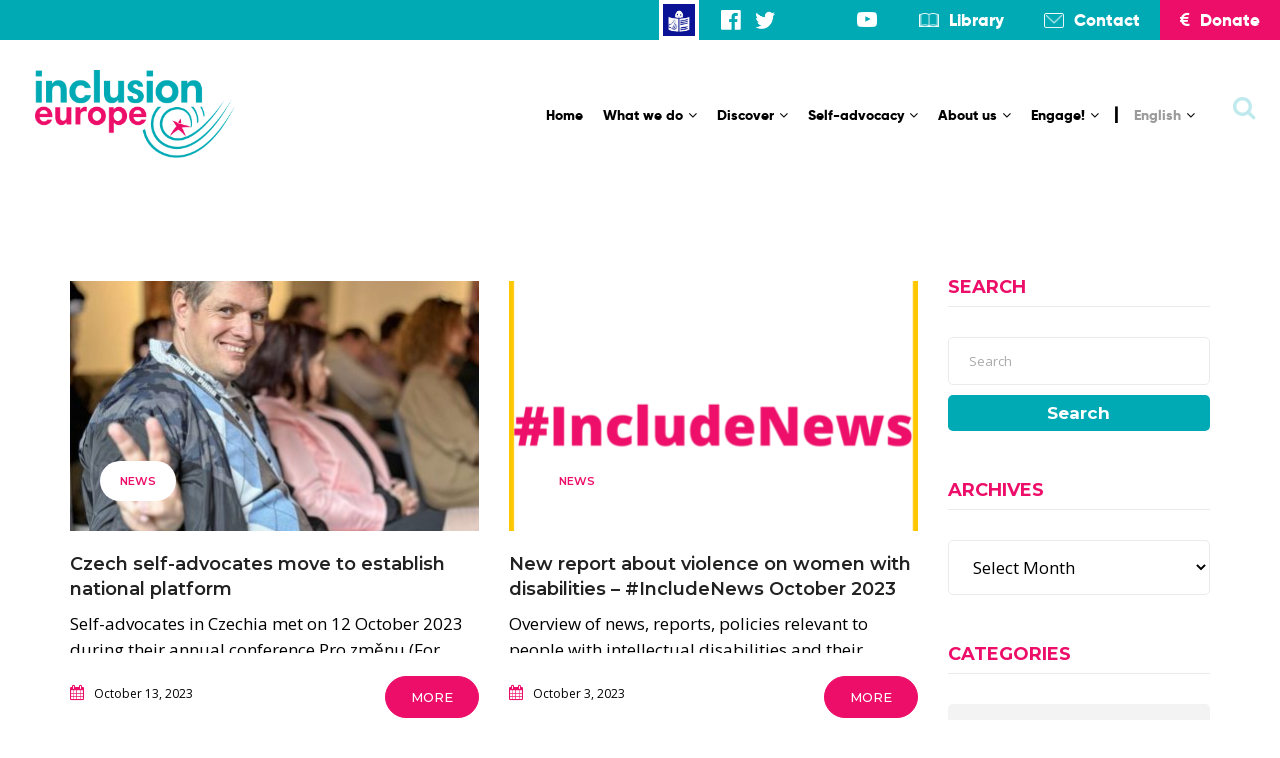

--- FILE ---
content_type: text/html; charset=UTF-8
request_url: https://www.inclusion-europe.eu/category/news/page/2/
body_size: 28184
content:
<!DOCTYPE html>
<html lang="en-US" prefix="og: http://ogp.me/ns#">
	<head>
		<meta charset="UTF-8" />
		<meta http-equiv="X-UA-Compatible" content="IE=edge">
		<meta name="viewport" content="width=device-width, initial-scale=1">
		<link rel="profile" href="gmpg.org/xfn/11" />
		<link rel="pingback" href="" />
		<meta name='robots' content='index, follow, max-image-preview:large, max-snippet:-1, max-video-preview:-1' />

	<!-- This site is optimized with the Yoast SEO plugin v21.1 - https://yoast.com/wordpress/plugins/seo/ -->
	<title>News Archives - Page 2 of 66 - Inclusion Europe</title>
	<link rel="canonical" href="http://www.inclusion-europe.eu/category/news/page/2/" />
	<link rel="prev" href="http://www.inclusion-europe.eu/category/news/" />
	<link rel="next" href="http://www.inclusion-europe.eu/category/news/page/3/" />
	<meta property="og:locale" content="en_US" />
	<meta property="og:type" content="article" />
	<meta property="og:title" content="News Archives - Page 2 of 66 - Inclusion Europe" />
	<meta property="og:url" content="http://www.inclusion-europe.eu/category/news/" />
	<meta property="og:site_name" content="Inclusion Europe" />
	<meta name="twitter:card" content="summary_large_image" />
	<script type="application/ld+json" class="yoast-schema-graph">{"@context":"https://schema.org","@graph":[{"@type":"CollectionPage","@id":"http://www.inclusion-europe.eu/category/news/","url":"http://www.inclusion-europe.eu/category/news/page/2/","name":"News Archives - Page 2 of 66 - Inclusion Europe","isPartOf":{"@id":"https://www.inclusion-europe.eu/#website"},"primaryImageOfPage":{"@id":"http://www.inclusion-europe.eu/category/news/page/2/#primaryimage"},"image":{"@id":"http://www.inclusion-europe.eu/category/news/page/2/#primaryimage"},"thumbnailUrl":"https://www.inclusion-europe.eu/wp-content/uploads/2023/09/05.jpeg","breadcrumb":{"@id":"http://www.inclusion-europe.eu/category/news/page/2/#breadcrumb"},"inLanguage":"en-US"},{"@type":"ImageObject","inLanguage":"en-US","@id":"http://www.inclusion-europe.eu/category/news/page/2/#primaryimage","url":"https://www.inclusion-europe.eu/wp-content/uploads/2023/09/05.jpeg","contentUrl":"https://www.inclusion-europe.eu/wp-content/uploads/2023/09/05.jpeg","width":783,"height":1080,"caption":"Self-advocate at conference Pro změnu 2023, showing a V-sign. Source: Rytmus"},{"@type":"BreadcrumbList","@id":"http://www.inclusion-europe.eu/category/news/page/2/#breadcrumb","itemListElement":[{"@type":"ListItem","position":1,"name":"Home","item":"https://www.inclusion-europe.eu/"},{"@type":"ListItem","position":2,"name":"News"}]},{"@type":"WebSite","@id":"https://www.inclusion-europe.eu/#website","url":"https://www.inclusion-europe.eu/","name":"Inclusion Europe","description":"Ambitions. Rights. Belonging. 20 million people with intellectual disabilities and their families","publisher":{"@id":"https://www.inclusion-europe.eu/#organization"},"potentialAction":[{"@type":"SearchAction","target":{"@type":"EntryPoint","urlTemplate":"https://www.inclusion-europe.eu/?s={search_term_string}"},"query-input":"required name=search_term_string"}],"inLanguage":"en-US"},{"@type":"Organization","@id":"https://www.inclusion-europe.eu/#organization","name":"Inclusion Europe","url":"https://www.inclusion-europe.eu/","logo":{"@type":"ImageObject","inLanguage":"en-US","@id":"https://www.inclusion-europe.eu/#/schema/logo/image/","url":"http://www.inclusion-europe.eu/wp-content/uploads/2019/01/inclusion-europe-logo.png","contentUrl":"http://www.inclusion-europe.eu/wp-content/uploads/2019/01/inclusion-europe-logo.png","width":614,"height":270,"caption":"Inclusion Europe"},"image":{"@id":"https://www.inclusion-europe.eu/#/schema/logo/image/"}}]}</script>
	<!-- / Yoast SEO plugin. -->


<link rel="alternate" type="application/rss+xml" title="Inclusion Europe &raquo; Feed" href="https://www.inclusion-europe.eu/feed/" />
<link rel="alternate" type="application/rss+xml" title="Inclusion Europe &raquo; Comments Feed" href="https://www.inclusion-europe.eu/comments/feed/" />
<link rel="alternate" type="application/rss+xml" title="Inclusion Europe &raquo; News Category Feed" href="https://www.inclusion-europe.eu/category/news/feed/" />
<script type="text/javascript">
window._wpemojiSettings = {"baseUrl":"https:\/\/s.w.org\/images\/core\/emoji\/14.0.0\/72x72\/","ext":".png","svgUrl":"https:\/\/s.w.org\/images\/core\/emoji\/14.0.0\/svg\/","svgExt":".svg","source":{"wpemoji":"https:\/\/www.inclusion-europe.eu\/wp-includes\/js\/wp-emoji.js?ver=6.1.9","twemoji":"https:\/\/www.inclusion-europe.eu\/wp-includes\/js\/twemoji.js?ver=6.1.9"}};
/**
 * @output wp-includes/js/wp-emoji-loader.js
 */

( function( window, document, settings ) {
	var src, ready, ii, tests;

	// Create a canvas element for testing native browser support of emoji.
	var canvas = document.createElement( 'canvas' );
	var context = canvas.getContext && canvas.getContext( '2d' );

	/**
	 * Checks if two sets of Emoji characters render the same visually.
	 *
	 * @since 4.9.0
	 *
	 * @private
	 *
	 * @param {number[]} set1 Set of Emoji character codes.
	 * @param {number[]} set2 Set of Emoji character codes.
	 *
	 * @return {boolean} True if the two sets render the same.
	 */
	function emojiSetsRenderIdentically( set1, set2 ) {
		var stringFromCharCode = String.fromCharCode;

		// Cleanup from previous test.
		context.clearRect( 0, 0, canvas.width, canvas.height );
		context.fillText( stringFromCharCode.apply( this, set1 ), 0, 0 );
		var rendered1 = canvas.toDataURL();

		// Cleanup from previous test.
		context.clearRect( 0, 0, canvas.width, canvas.height );
		context.fillText( stringFromCharCode.apply( this, set2 ), 0, 0 );
		var rendered2 = canvas.toDataURL();

		return rendered1 === rendered2;
	}

	/**
	 * Detects if the browser supports rendering emoji or flag emoji.
	 *
	 * Flag emoji are a single glyph made of two characters, so some browsers
	 * (notably, Firefox OS X) don't support them.
	 *
	 * @since 4.2.0
	 *
	 * @private
	 *
	 * @param {string} type Whether to test for support of "flag" or "emoji".
	 *
	 * @return {boolean} True if the browser can render emoji, false if it cannot.
	 */
	function browserSupportsEmoji( type ) {
		var isIdentical;

		if ( ! context || ! context.fillText ) {
			return false;
		}

		/*
		 * Chrome on OS X added native emoji rendering in M41. Unfortunately,
		 * it doesn't work when the font is bolder than 500 weight. So, we
		 * check for bold rendering support to avoid invisible emoji in Chrome.
		 */
		context.textBaseline = 'top';
		context.font = '600 32px Arial';

		switch ( type ) {
			case 'flag':
				/*
				 * Test for Transgender flag compatibility. This flag is shortlisted for the Emoji 13 spec,
				 * but has landed in Twemoji early, so we can add support for it, too.
				 *
				 * To test for support, we try to render it, and compare the rendering to how it would look if
				 * the browser doesn't render it correctly (white flag emoji + transgender symbol).
				 */
				isIdentical = emojiSetsRenderIdentically(
					[ 0x1F3F3, 0xFE0F, 0x200D, 0x26A7, 0xFE0F ],
					[ 0x1F3F3, 0xFE0F, 0x200B, 0x26A7, 0xFE0F ]
				);

				if ( isIdentical ) {
					return false;
				}

				/*
				 * Test for UN flag compatibility. This is the least supported of the letter locale flags,
				 * so gives us an easy test for full support.
				 *
				 * To test for support, we try to render it, and compare the rendering to how it would look if
				 * the browser doesn't render it correctly ([U] + [N]).
				 */
				isIdentical = emojiSetsRenderIdentically(
					[ 0xD83C, 0xDDFA, 0xD83C, 0xDDF3 ],
					[ 0xD83C, 0xDDFA, 0x200B, 0xD83C, 0xDDF3 ]
				);

				if ( isIdentical ) {
					return false;
				}

				/*
				 * Test for English flag compatibility. England is a country in the United Kingdom, it
				 * does not have a two letter locale code but rather an five letter sub-division code.
				 *
				 * To test for support, we try to render it, and compare the rendering to how it would look if
				 * the browser doesn't render it correctly (black flag emoji + [G] + [B] + [E] + [N] + [G]).
				 */
				isIdentical = emojiSetsRenderIdentically(
					[ 0xD83C, 0xDFF4, 0xDB40, 0xDC67, 0xDB40, 0xDC62, 0xDB40, 0xDC65, 0xDB40, 0xDC6E, 0xDB40, 0xDC67, 0xDB40, 0xDC7F ],
					[ 0xD83C, 0xDFF4, 0x200B, 0xDB40, 0xDC67, 0x200B, 0xDB40, 0xDC62, 0x200B, 0xDB40, 0xDC65, 0x200B, 0xDB40, 0xDC6E, 0x200B, 0xDB40, 0xDC67, 0x200B, 0xDB40, 0xDC7F ]
				);

				return ! isIdentical;
			case 'emoji':
				/*
				 * Why can't we be friends? Everyone can now shake hands in emoji, regardless of skin tone!
				 *
				 * To test for Emoji 14.0 support, try to render a new emoji: Handshake: Light Skin Tone, Dark Skin Tone.
				 *
				 * The Handshake: Light Skin Tone, Dark Skin Tone emoji is a ZWJ sequence combining 🫱 Rightwards Hand,
				 * 🏻 Light Skin Tone, a Zero Width Joiner, 🫲 Leftwards Hand, and 🏿 Dark Skin Tone.
				 *
				 * 0x1FAF1 == Rightwards Hand
				 * 0x1F3FB == Light Skin Tone
				 * 0x200D == Zero-Width Joiner (ZWJ) that links the code points for the new emoji or
				 * 0x200B == Zero-Width Space (ZWS) that is rendered for clients not supporting the new emoji.
				 * 0x1FAF2 == Leftwards Hand
				 * 0x1F3FF == Dark Skin Tone.
				 *
				 * When updating this test for future Emoji releases, ensure that individual emoji that make up the
				 * sequence come from older emoji standards.
				 */
				isIdentical = emojiSetsRenderIdentically(
					[0x1FAF1, 0x1F3FB, 0x200D, 0x1FAF2, 0x1F3FF],
					[0x1FAF1, 0x1F3FB, 0x200B, 0x1FAF2, 0x1F3FF]
				);

				return ! isIdentical;
		}

		return false;
	}

	/**
	 * Adds a script to the head of the document.
	 *
	 * @ignore
	 *
	 * @since 4.2.0
	 *
	 * @param {Object} src The url where the script is located.
	 * @return {void}
	 */
	function addScript( src ) {
		var script = document.createElement( 'script' );

		script.src = src;
		script.defer = script.type = 'text/javascript';
		document.getElementsByTagName( 'head' )[0].appendChild( script );
	}

	tests = Array( 'flag', 'emoji' );

	settings.supports = {
		everything: true,
		everythingExceptFlag: true
	};

	/*
	 * Tests the browser support for flag emojis and other emojis, and adjusts the
	 * support settings accordingly.
	 */
	for( ii = 0; ii < tests.length; ii++ ) {
		settings.supports[ tests[ ii ] ] = browserSupportsEmoji( tests[ ii ] );

		settings.supports.everything = settings.supports.everything && settings.supports[ tests[ ii ] ];

		if ( 'flag' !== tests[ ii ] ) {
			settings.supports.everythingExceptFlag = settings.supports.everythingExceptFlag && settings.supports[ tests[ ii ] ];
		}
	}

	settings.supports.everythingExceptFlag = settings.supports.everythingExceptFlag && ! settings.supports.flag;

	// Sets DOMReady to false and assigns a ready function to settings.
	settings.DOMReady = false;
	settings.readyCallback = function() {
		settings.DOMReady = true;
	};

	// When the browser can not render everything we need to load a polyfill.
	if ( ! settings.supports.everything ) {
		ready = function() {
			settings.readyCallback();
		};

		/*
		 * Cross-browser version of adding a dom ready event.
		 */
		if ( document.addEventListener ) {
			document.addEventListener( 'DOMContentLoaded', ready, false );
			window.addEventListener( 'load', ready, false );
		} else {
			window.attachEvent( 'onload', ready );
			document.attachEvent( 'onreadystatechange', function() {
				if ( 'complete' === document.readyState ) {
					settings.readyCallback();
				}
			} );
		}

		src = settings.source || {};

		if ( src.concatemoji ) {
			addScript( src.concatemoji );
		} else if ( src.wpemoji && src.twemoji ) {
			addScript( src.twemoji );
			addScript( src.wpemoji );
		}
	}

} )( window, document, window._wpemojiSettings );
</script>
<style type="text/css">
img.wp-smiley,
img.emoji {
	display: inline !important;
	border: none !important;
	box-shadow: none !important;
	height: 1em !important;
	width: 1em !important;
	margin: 0 0.07em !important;
	vertical-align: -0.1em !important;
	background: none !important;
	padding: 0 !important;
}
</style>
	<link rel='stylesheet' id='acy_front_messages_css-css' href='https://www.inclusion-europe.eu/wp-content/plugins/acymailing/media/css/front/messages.min.css?v=1677185479&#038;ver=6.1.9' type='text/css' media='all' />
<link rel='stylesheet' id='wp-block-library-css' href='https://www.inclusion-europe.eu/wp-includes/css/dist/block-library/style.css?ver=6.1.9' type='text/css' media='all' />
<link rel='stylesheet' id='classic-theme-styles-css' href='https://www.inclusion-europe.eu/wp-includes/css/classic-themes.css?ver=1' type='text/css' media='all' />
<style id='global-styles-inline-css' type='text/css'>
body{--wp--preset--color--black: #000000;--wp--preset--color--cyan-bluish-gray: #abb8c3;--wp--preset--color--white: #ffffff;--wp--preset--color--pale-pink: #f78da7;--wp--preset--color--vivid-red: #cf2e2e;--wp--preset--color--luminous-vivid-orange: #ff6900;--wp--preset--color--luminous-vivid-amber: #fcb900;--wp--preset--color--light-green-cyan: #7bdcb5;--wp--preset--color--vivid-green-cyan: #00d084;--wp--preset--color--pale-cyan-blue: #8ed1fc;--wp--preset--color--vivid-cyan-blue: #0693e3;--wp--preset--color--vivid-purple: #9b51e0;--wp--preset--gradient--vivid-cyan-blue-to-vivid-purple: linear-gradient(135deg,rgba(6,147,227,1) 0%,rgb(155,81,224) 100%);--wp--preset--gradient--light-green-cyan-to-vivid-green-cyan: linear-gradient(135deg,rgb(122,220,180) 0%,rgb(0,208,130) 100%);--wp--preset--gradient--luminous-vivid-amber-to-luminous-vivid-orange: linear-gradient(135deg,rgba(252,185,0,1) 0%,rgba(255,105,0,1) 100%);--wp--preset--gradient--luminous-vivid-orange-to-vivid-red: linear-gradient(135deg,rgba(255,105,0,1) 0%,rgb(207,46,46) 100%);--wp--preset--gradient--very-light-gray-to-cyan-bluish-gray: linear-gradient(135deg,rgb(238,238,238) 0%,rgb(169,184,195) 100%);--wp--preset--gradient--cool-to-warm-spectrum: linear-gradient(135deg,rgb(74,234,220) 0%,rgb(151,120,209) 20%,rgb(207,42,186) 40%,rgb(238,44,130) 60%,rgb(251,105,98) 80%,rgb(254,248,76) 100%);--wp--preset--gradient--blush-light-purple: linear-gradient(135deg,rgb(255,206,236) 0%,rgb(152,150,240) 100%);--wp--preset--gradient--blush-bordeaux: linear-gradient(135deg,rgb(254,205,165) 0%,rgb(254,45,45) 50%,rgb(107,0,62) 100%);--wp--preset--gradient--luminous-dusk: linear-gradient(135deg,rgb(255,203,112) 0%,rgb(199,81,192) 50%,rgb(65,88,208) 100%);--wp--preset--gradient--pale-ocean: linear-gradient(135deg,rgb(255,245,203) 0%,rgb(182,227,212) 50%,rgb(51,167,181) 100%);--wp--preset--gradient--electric-grass: linear-gradient(135deg,rgb(202,248,128) 0%,rgb(113,206,126) 100%);--wp--preset--gradient--midnight: linear-gradient(135deg,rgb(2,3,129) 0%,rgb(40,116,252) 100%);--wp--preset--duotone--dark-grayscale: url('#wp-duotone-dark-grayscale');--wp--preset--duotone--grayscale: url('#wp-duotone-grayscale');--wp--preset--duotone--purple-yellow: url('#wp-duotone-purple-yellow');--wp--preset--duotone--blue-red: url('#wp-duotone-blue-red');--wp--preset--duotone--midnight: url('#wp-duotone-midnight');--wp--preset--duotone--magenta-yellow: url('#wp-duotone-magenta-yellow');--wp--preset--duotone--purple-green: url('#wp-duotone-purple-green');--wp--preset--duotone--blue-orange: url('#wp-duotone-blue-orange');--wp--preset--font-size--small: 13px;--wp--preset--font-size--medium: 20px;--wp--preset--font-size--large: 36px;--wp--preset--font-size--x-large: 42px;--wp--preset--spacing--20: 0.44rem;--wp--preset--spacing--30: 0.67rem;--wp--preset--spacing--40: 1rem;--wp--preset--spacing--50: 1.5rem;--wp--preset--spacing--60: 2.25rem;--wp--preset--spacing--70: 3.38rem;--wp--preset--spacing--80: 5.06rem;}:where(.is-layout-flex){gap: 0.5em;}body .is-layout-flow > .alignleft{float: left;margin-inline-start: 0;margin-inline-end: 2em;}body .is-layout-flow > .alignright{float: right;margin-inline-start: 2em;margin-inline-end: 0;}body .is-layout-flow > .aligncenter{margin-left: auto !important;margin-right: auto !important;}body .is-layout-constrained > .alignleft{float: left;margin-inline-start: 0;margin-inline-end: 2em;}body .is-layout-constrained > .alignright{float: right;margin-inline-start: 2em;margin-inline-end: 0;}body .is-layout-constrained > .aligncenter{margin-left: auto !important;margin-right: auto !important;}body .is-layout-constrained > :where(:not(.alignleft):not(.alignright):not(.alignfull)){max-width: var(--wp--style--global--content-size);margin-left: auto !important;margin-right: auto !important;}body .is-layout-constrained > .alignwide{max-width: var(--wp--style--global--wide-size);}body .is-layout-flex{display: flex;}body .is-layout-flex{flex-wrap: wrap;align-items: center;}body .is-layout-flex > *{margin: 0;}:where(.wp-block-columns.is-layout-flex){gap: 2em;}.has-black-color{color: var(--wp--preset--color--black) !important;}.has-cyan-bluish-gray-color{color: var(--wp--preset--color--cyan-bluish-gray) !important;}.has-white-color{color: var(--wp--preset--color--white) !important;}.has-pale-pink-color{color: var(--wp--preset--color--pale-pink) !important;}.has-vivid-red-color{color: var(--wp--preset--color--vivid-red) !important;}.has-luminous-vivid-orange-color{color: var(--wp--preset--color--luminous-vivid-orange) !important;}.has-luminous-vivid-amber-color{color: var(--wp--preset--color--luminous-vivid-amber) !important;}.has-light-green-cyan-color{color: var(--wp--preset--color--light-green-cyan) !important;}.has-vivid-green-cyan-color{color: var(--wp--preset--color--vivid-green-cyan) !important;}.has-pale-cyan-blue-color{color: var(--wp--preset--color--pale-cyan-blue) !important;}.has-vivid-cyan-blue-color{color: var(--wp--preset--color--vivid-cyan-blue) !important;}.has-vivid-purple-color{color: var(--wp--preset--color--vivid-purple) !important;}.has-black-background-color{background-color: var(--wp--preset--color--black) !important;}.has-cyan-bluish-gray-background-color{background-color: var(--wp--preset--color--cyan-bluish-gray) !important;}.has-white-background-color{background-color: var(--wp--preset--color--white) !important;}.has-pale-pink-background-color{background-color: var(--wp--preset--color--pale-pink) !important;}.has-vivid-red-background-color{background-color: var(--wp--preset--color--vivid-red) !important;}.has-luminous-vivid-orange-background-color{background-color: var(--wp--preset--color--luminous-vivid-orange) !important;}.has-luminous-vivid-amber-background-color{background-color: var(--wp--preset--color--luminous-vivid-amber) !important;}.has-light-green-cyan-background-color{background-color: var(--wp--preset--color--light-green-cyan) !important;}.has-vivid-green-cyan-background-color{background-color: var(--wp--preset--color--vivid-green-cyan) !important;}.has-pale-cyan-blue-background-color{background-color: var(--wp--preset--color--pale-cyan-blue) !important;}.has-vivid-cyan-blue-background-color{background-color: var(--wp--preset--color--vivid-cyan-blue) !important;}.has-vivid-purple-background-color{background-color: var(--wp--preset--color--vivid-purple) !important;}.has-black-border-color{border-color: var(--wp--preset--color--black) !important;}.has-cyan-bluish-gray-border-color{border-color: var(--wp--preset--color--cyan-bluish-gray) !important;}.has-white-border-color{border-color: var(--wp--preset--color--white) !important;}.has-pale-pink-border-color{border-color: var(--wp--preset--color--pale-pink) !important;}.has-vivid-red-border-color{border-color: var(--wp--preset--color--vivid-red) !important;}.has-luminous-vivid-orange-border-color{border-color: var(--wp--preset--color--luminous-vivid-orange) !important;}.has-luminous-vivid-amber-border-color{border-color: var(--wp--preset--color--luminous-vivid-amber) !important;}.has-light-green-cyan-border-color{border-color: var(--wp--preset--color--light-green-cyan) !important;}.has-vivid-green-cyan-border-color{border-color: var(--wp--preset--color--vivid-green-cyan) !important;}.has-pale-cyan-blue-border-color{border-color: var(--wp--preset--color--pale-cyan-blue) !important;}.has-vivid-cyan-blue-border-color{border-color: var(--wp--preset--color--vivid-cyan-blue) !important;}.has-vivid-purple-border-color{border-color: var(--wp--preset--color--vivid-purple) !important;}.has-vivid-cyan-blue-to-vivid-purple-gradient-background{background: var(--wp--preset--gradient--vivid-cyan-blue-to-vivid-purple) !important;}.has-light-green-cyan-to-vivid-green-cyan-gradient-background{background: var(--wp--preset--gradient--light-green-cyan-to-vivid-green-cyan) !important;}.has-luminous-vivid-amber-to-luminous-vivid-orange-gradient-background{background: var(--wp--preset--gradient--luminous-vivid-amber-to-luminous-vivid-orange) !important;}.has-luminous-vivid-orange-to-vivid-red-gradient-background{background: var(--wp--preset--gradient--luminous-vivid-orange-to-vivid-red) !important;}.has-very-light-gray-to-cyan-bluish-gray-gradient-background{background: var(--wp--preset--gradient--very-light-gray-to-cyan-bluish-gray) !important;}.has-cool-to-warm-spectrum-gradient-background{background: var(--wp--preset--gradient--cool-to-warm-spectrum) !important;}.has-blush-light-purple-gradient-background{background: var(--wp--preset--gradient--blush-light-purple) !important;}.has-blush-bordeaux-gradient-background{background: var(--wp--preset--gradient--blush-bordeaux) !important;}.has-luminous-dusk-gradient-background{background: var(--wp--preset--gradient--luminous-dusk) !important;}.has-pale-ocean-gradient-background{background: var(--wp--preset--gradient--pale-ocean) !important;}.has-electric-grass-gradient-background{background: var(--wp--preset--gradient--electric-grass) !important;}.has-midnight-gradient-background{background: var(--wp--preset--gradient--midnight) !important;}.has-small-font-size{font-size: var(--wp--preset--font-size--small) !important;}.has-medium-font-size{font-size: var(--wp--preset--font-size--medium) !important;}.has-large-font-size{font-size: var(--wp--preset--font-size--large) !important;}.has-x-large-font-size{font-size: var(--wp--preset--font-size--x-large) !important;}
.wp-block-navigation a:where(:not(.wp-element-button)){color: inherit;}
:where(.wp-block-columns.is-layout-flex){gap: 2em;}
.wp-block-pullquote{font-size: 1.5em;line-height: 1.6;}
</style>
<link rel='stylesheet' id='contact-form-7-css' href='https://www.inclusion-europe.eu/wp-content/plugins/contact-form-7/includes/css/styles.css?ver=5.7.4' type='text/css' media='all' />
<link rel='stylesheet' id='cool-tag-cloud-css' href='https://www.inclusion-europe.eu/wp-content/plugins/cool-tag-cloud/inc/cool-tag-cloud.css?ver=2.25' type='text/css' media='all' />
<link rel='stylesheet' id='tp_twitter_plugin_css-css' href='https://www.inclusion-europe.eu/wp-content/plugins/recent-tweets-widget/tp_twitter_plugin.css?ver=1.0' type='text/css' media='screen' />
<link rel='stylesheet' id='simple-banner-style-css' href='https://www.inclusion-europe.eu/wp-content/plugins/simple-banner/simple-banner.css?ver=2.13.3' type='text/css' media='all' />
<link rel='stylesheet' id='ppress-frontend-css' href='https://www.inclusion-europe.eu/wp-content/plugins/wp-user-avatar/assets/css/frontend.css?ver=4.7.0' type='text/css' media='all' />
<link rel='stylesheet' id='ppress-flatpickr-css' href='https://www.inclusion-europe.eu/wp-content/plugins/wp-user-avatar/assets/flatpickr/flatpickr.min.css?ver=4.7.0' type='text/css' media='all' />
<link rel='stylesheet' id='ppress-select2-css' href='https://www.inclusion-europe.eu/wp-content/plugins/wp-user-avatar/assets/select2/select2.min.css?ver=6.1.9' type='text/css' media='all' />
<link rel='stylesheet' id='wpfront-scroll-top-css' href='https://www.inclusion-europe.eu/wp-content/plugins/wpfront-scroll-top/css/wpfront-scroll-top.css?ver=2.0.7.08086' type='text/css' media='all' />
<link rel='stylesheet' id='wpml-menu-item-0-css' href='//www.inclusion-europe.eu/wp-content/plugins/sitepress-multilingual-cms/templates/language-switchers/menu-item/style.css?ver=1' type='text/css' media='all' />
<link rel='stylesheet' id='charitywp-style-css' href='https://www.inclusion-europe.eu/wp-content/themes/charitywp/style.css?ver=6.1.9' type='text/css' media='all' />
<link rel='stylesheet' id='charitywp-child-style-css' href='https://www.inclusion-europe.eu/wp-content/themes/charitywp-child/style.css?ver=6.1.9' type='text/css' media='all' />
<link rel='stylesheet' id='bootstrap-css' href='https://www.inclusion-europe.eu/wp-content/themes/charitywp/assets/css/bootstrap.min.css?ver=6.1.9' type='text/css' media='all' />
<link rel='stylesheet' id='font-awesome-css' href='https://www.inclusion-europe.eu/wp-content/themes/charitywp/assets/css/font-awesome.min.css?ver=6.1.9' type='text/css' media='all' />
<link rel='stylesheet' id='scrollbar-css' href='https://www.inclusion-europe.eu/wp-content/themes/charitywp/assets/css/scrollbar.css?ver=6.1.9' type='text/css' media='all' />
<link rel='stylesheet' id='select-css' href='https://www.inclusion-europe.eu/wp-content/themes/charitywp/assets/css/select.css?ver=6.1.9' type='text/css' media='all' />
<link rel='stylesheet' id='swiper-css' href='https://www.inclusion-europe.eu/wp-content/themes/charitywp/assets/css/swiper.min.css?ver=6.1.9' type='text/css' media='all' />
<link rel='stylesheet' id='plyr-io-css' href='https://www.inclusion-europe.eu/wp-content/themes/charitywp/assets/css/plyr.css?ver=6.1.9' type='text/css' media='all' />
<link rel='stylesheet' id='charitywp-css' href='https://www.inclusion-europe.eu/wp-content/themes/charitywp-child/style.css?ver=6.1.9' type='text/css' media='all' />
<link rel='stylesheet' id='js_composer_front-css' href='https://www.inclusion-europe.eu/wp-content/plugins/js_composer/assets/css/js_composer.min.css?ver=6.10.0' type='text/css' media='all' />
<script type='text/javascript' id='acy_front_messages_js-js-before'>
var ACYM_AJAX_START = "https://www.inclusion-europe.eu/wp-admin/admin-ajax.php";
            var ACYM_AJAX_PARAMS = "?action=acymailing_router&noheader=1&nocache=1768879399";
            var ACYM_AJAX = ACYM_AJAX_START + ACYM_AJAX_PARAMS;
</script>
<script type='text/javascript' src='https://www.inclusion-europe.eu/wp-content/plugins/acymailing/media/js/front/messages.min.js?v=1677185479&#038;ver=6.1.9' id='acy_front_messages_js-js'></script>
<script type='text/javascript' src='https://www.inclusion-europe.eu/wp-includes/js/jquery/jquery.js?ver=3.6.1' id='jquery-core-js'></script>
<script type='text/javascript' src='https://www.inclusion-europe.eu/wp-includes/js/jquery/jquery-migrate.js?ver=3.3.2' id='jquery-migrate-js'></script>
<script type='text/javascript' id='simple-banner-script-js-before'>
const simpleBannerScriptParams = {"version":"2.13.3","hide_simple_banner":"yes","simple_banner_position":"static","header_margin":"","header_padding":"","simple_banner_text":"Help to Ukrainian people with intellectual disabilities and families. <a href=\"\/help-ukraine\">Donate here.<\/a>","pro_version_enabled":"","disabled_on_current_page":false,"debug_mode":"","id":44191,"disabled_pages_array":[],"is_current_page_a_post":true,"disabled_on_posts":"","simple_banner_font_size":"","simple_banner_color":"#ffc700","simple_banner_text_color":"#000000","simple_banner_link_color":"#ed0f69","simple_banner_close_color":"","simple_banner_custom_css":"","simple_banner_scrolling_custom_css":"","simple_banner_text_custom_css":"","simple_banner_button_css":"","site_custom_css":"","keep_site_custom_css":"","site_custom_js":"","keep_site_custom_js":"","wp_body_open_enabled":"","wp_body_open":true,"close_button_enabled":"","close_button_expiration":"","close_button_cookie_set":false}
</script>
<script type='text/javascript' src='https://www.inclusion-europe.eu/wp-content/plugins/simple-banner/simple-banner.js?ver=2.13.3' id='simple-banner-script-js'></script>
<script type='text/javascript' src='https://www.inclusion-europe.eu/wp-content/plugins/wp-user-avatar/assets/flatpickr/flatpickr.min.js?ver=4.7.0' id='ppress-flatpickr-js'></script>
<script type='text/javascript' src='https://www.inclusion-europe.eu/wp-content/plugins/wp-user-avatar/assets/select2/select2.min.js?ver=4.7.0' id='ppress-select2-js'></script>
<link rel="https://api.w.org/" href="https://www.inclusion-europe.eu/wp-json/" /><link rel="alternate" type="application/json" href="https://www.inclusion-europe.eu/wp-json/wp/v2/categories/72" /><link rel="EditURI" type="application/rsd+xml" title="RSD" href="https://www.inclusion-europe.eu/xmlrpc.php?rsd" />
<link rel="wlwmanifest" type="application/wlwmanifest+xml" href="https://www.inclusion-europe.eu/wp-includes/wlwmanifest.xml" />
<meta name="generator" content="WordPress 6.1.9" />
<meta name="generator" content="WPML ver:4.1.4 stt:9,1,4,3,23,27,45,2;" />
<!-- Global site tag (gtag.js) - Google Analytics -->
<script async src="https://www.googletagmanager.com/gtag/js?id=UA-103243887-1"></script>
<script>
  window.dataLayer = window.dataLayer || [];
  function gtag(){dataLayer.push(arguments);}
  gtag('js', new Date());

  gtag('config', 'UA-103243887-1');
</script><meta property="og:title" name="og:title" content="News" />
<meta property="og:type" name="og:type" content="website" />
<meta property="og:image" name="og:image" content="https://www.inclusion-europe.eu/wp-content/uploads/2018/10/cropped-fav-inclusion-europe.png" />
<meta property="og:description" name="og:description" content="Ambitions. Rights. Belonging. 20 million people with intellectual disabilities and their families" />
<meta property="og:locale" name="og:locale" content="en_US" />
<meta property="og:site_name" name="og:site_name" content="Inclusion Europe" />
<meta property="twitter:card" name="twitter:card" content="summary" />
<style type="text/css">.simple-banner{display:none;}</style><style type="text/css">.simple-banner{position:static;}</style><style type="text/css">.simple-banner{background:#ffc700;}</style><style type="text/css">.simple-banner .simple-banner-text{color:#000000;}</style><style type="text/css">.simple-banner .simple-banner-text a{color:#ed0f69;}</style><style id="simple-banner-site-custom-css-dummy" type="text/css"></style><script id="simple-banner-site-custom-js-dummy" type="text/javascript"></script><script type="text/javascript">
(function(url){
	if(/(?:Chrome\/26\.0\.1410\.63 Safari\/537\.31|WordfenceTestMonBot)/.test(navigator.userAgent)){ return; }
	var addEvent = function(evt, handler) {
		if (window.addEventListener) {
			document.addEventListener(evt, handler, false);
		} else if (window.attachEvent) {
			document.attachEvent('on' + evt, handler);
		}
	};
	var removeEvent = function(evt, handler) {
		if (window.removeEventListener) {
			document.removeEventListener(evt, handler, false);
		} else if (window.detachEvent) {
			document.detachEvent('on' + evt, handler);
		}
	};
	var evts = 'contextmenu dblclick drag dragend dragenter dragleave dragover dragstart drop keydown keypress keyup mousedown mousemove mouseout mouseover mouseup mousewheel scroll'.split(' ');
	var logHuman = function() {
		if (window.wfLogHumanRan) { return; }
		window.wfLogHumanRan = true;
		var wfscr = document.createElement('script');
		wfscr.type = 'text/javascript';
		wfscr.async = true;
		wfscr.src = url + '&r=' + Math.random();
		(document.getElementsByTagName('head')[0]||document.getElementsByTagName('body')[0]).appendChild(wfscr);
		for (var i = 0; i < evts.length; i++) {
			removeEvent(evts[i], logHuman);
		}
	};
	for (var i = 0; i < evts.length; i++) {
		addEvent(evts[i], logHuman);
	}
})('//www.inclusion-europe.eu/?wordfence_lh=1&hid=1B9BD4A71AD25DBA6480231197438D7C');
</script><meta name="framework" content="Redux 4.3.9" />
<script src="https://cdnjs.cloudflare.com/ajax/libs/jquery/3.4.1/jquery.min.js"></script>

<script>

	(function($){
		
		$(document).ready(function() {

	});
		

}(window.jQuery));

</script>
<!-- Analytics by WP Statistics v13.2.16 - https://wp-statistics.com/ -->
<script>
            var WP_Statistics_http = new XMLHttpRequest();
        WP_Statistics_http.open("GET", "https://www.inclusion-europe.eu/wp-json/wp-statistics/v2/hit?wp_statistics_hit_rest=yes&track_all=0&current_page_type=category&current_page_id=72&search_query&page_uri=L2NhdGVnb3J5L25ld3MvcGFnZS8yLw=" + "&referred=" + encodeURIComponent(document.referrer) + "&_=" + Date.now(), true);
        WP_Statistics_http.setRequestHeader("Content-Type", "application/json;charset=UTF-8");
        WP_Statistics_http.send(null);
        </script>	<link href='https://fonts.googleapis.com/css?family=Poppins:200,300,400,400i,500,600,700,700i&subset=latin,latin-ext' rel='stylesheet' type='text/css'>
<link href='https://fonts.googleapis.com/css?family=Montserrat:200,300,400,400i,500,600,700,700i&subset=latin,latin-ext' rel='stylesheet' type='text/css'>
<link href='https://fonts.googleapis.com/css?family=Open+Sans:200,300,400,400i,500,600,700,700i&subset=latin,latin-ext' rel='stylesheet' type='text/css'>
	<style id='charitywp-selection' type='text/css'>
		body,.charitywp-single-donation-content .give-goal-progress .raised,.charitywp-donation-list .give-goal-progress .raised,.header-style-1 .header-search,.header-style-1 .social-share,.header-style-1 .header-sidebar,.header .header-top-bar,.datepicker.dropdown-menu,#tribe-events-content .tribe-events-calendar div[id*=tribe-events-event-] h3.tribe-events-month-event-title{font-family:Poppins;}
[id*=give-form].give-display-modal .give-btn, [id*=give-form].give-display-reveal .give-btn, .give-btn, .charitywp-link-button, .charitywp-link-button:visited, button, input[type="submit"], .woocommerce #respond input#submit.alt, .woocommerce a.button.alt, .woocommerce button.button.alt, .woocommerce input.button.alt, .woocommerce #respond input#submit, .woocommerce a.button, .woocommerce button.button, .woocommerce input.button,.charitywp-slider-carousel  .slider-wrapper .content .box-name,.charitywp-slider-carousel  .slider-wrapper .content .title,.charitywp-slider-carousel  .slider-wrapper .content .buttons,.content-title-element .title,.charitywp-banner .content .toptitle,.charitywp-banner .content .maintitle,.charitywp-banner .content .button a, .charitywp-banner .content .button a:visited,.charitywp-button a, .charitywp-button a:visited,.charitywp-event-list ul li .title a, .charitywp-event-list ul li .title a:visited,.charitywp-team-list ul li .content .title a, .charitywp-team-list ul li .content .title a:visited,.charitywp-service-box .title,.testimonials-carousel .content .name,.charitywp-counter,.charitywp-contact-box .button-link, .charitywp-contact-box .button-link:visited,.charitywp-donation-list .title a, .charitywp-donation-list .title a:visited,.wpb-js-composer .vc_tta.vc_general .vc_tta-panel-title,.widget-title,.header-style-1,.page-title-breadcrumbs h1,.post-list-style-1 .image .category,.post-list-style-1 .title,.post-list-style-1 .bottom a.more-button, .post-list-style-1 .bottom a.more-button:visited,.post-list-style-2 .image .category .post-categories,.post-list-style-2 .title,.post-list-style-2 .bottom a.more-button, .post-list-style-2 .bottom a.more-button:visited,.post-pagination ul,.post-content-list .post-content-footer .post-share,.post-content-list .post-content-footer .post-tags,.post-navigation ul,.content-title-wrapper .title,.tribe-events-meta-group .tribe-events-single-section-title, .tribe-events-schedule h2, .tribe-events-list h2.tribe-events-page-title, .tribe-events-day .tribe-events-day-time-slot h5, .tribe-events-calendar td div[id*=tribe-events-daynum-], .tribe-events-viewmore, #tribe-events .tribe-events-button, .tribe-events-button, #tribe-bar-form #tribe-bar-views, .datepicker.dropdown-menu th, .datepicker.dropdown-menu td,#give-recurring-form h3.give-section-break, #give-recurring-form h4.give-section-break, #give-recurring-form legend, form.give-form h3.give-section-break, form.give-form h4.give-section-break, form.give-form legend, form[id*=give-form] h3.give-section-break, form[id*=give-form] h4.give-section-break, form[id*=give-form] legend,.give-goal-progress .raised,.charitywp-fully-slider .content .content-wrapper .title{font-family:Montserrat;}
body{color:#000000;font-family:Open Sans;font-size:17px;font-style:normal;font-variant:normal;font-weight:400;line-height:26px;}
h3{color:#ed0e69;font-family:;font-size:36px;font-weight:900;line-height:48px;}
h5{color:#ed0e69;font-family:;font-size:20px;font-weight:900;line-height:26px;}
		
		/*----- CUSTOM COLOR START -----*/
					.page-title-breadcrumbs .page-title-breadcrumbs-image {
				background-image:url(http://staging.inclusion-europe.eu/wp-content/uploads/2017/06/inclusion-europe-banner-3.jpg);
			}
		
		
		
		
					#tribe-events .tribe-events-button,
			#tribe-events .tribe-events-button:hover,
			#tribe_events_filters_wrapper input[type=submit],
			.tribe-events-button,
			.tribe-events-button.tribe-active:hover,
			.tribe-events-button.tribe-inactive,
			.tribe-events-button:hover,
			.tribe-events-calendar td.tribe-events-present div[id*=tribe-events-daynum-],
			.tribe-events-calendar td.tribe-events-present div[id*=tribe-events-daynum-]>a,
			.woocommerce .widget_price_filter .ui-slider .ui-slider-handle,
			.woocommerce .widget_price_filter .ui-slider .ui-slider-range,
			.event-tag-widget ul li a:hover,
			.event-tag-widget ul li a:focus,
			.widget_tag_cloud .tagcloud a:hover,
			.widget_tag_cloud .tagcloud a:focus,
			.charitywp-donation-list .pagination-buttons>div:hover,
			.charitywp-donation-list .pagination-buttons>div:focus,
			.logo-carousel .pagination-buttons>div:hover,
			.logo-carousel .pagination-buttons>div:focus,
			.double-bounce1,
			.double-bounce2
			{
				background-color:#ed0e69;
			}

			.woocommerce-info,
			.woocommerce-message,
			.woocommerce-error,
			.header-style-1 .header-main-area .header-menu .navbar .navbar-nav li .dropdown-menu
			{
				border-top-color:#ed0e69;
			}

			.charitywp-fully-slider .content .content-wrapper .title:after,
			.mobile-menu .user-box-links,
			.plyr--audio .plyr__controls button.tab-focus:focus,
			.plyr--audio .plyr__controls button:hover,
			.plyr__play-large,
			.plyr--video .plyr__controls button.tab-focus:focus,
			.plyr--video .plyr__controls button:hover,
			.tribe-events-day .tribe-events-day-time-slot h5,
			#tribe-bar-form .tribe-bar-submit input[type=submit],
			.woocommerce #respond input#submit.alt.disabled,
			.woocommerce #respond input#submit.alt.disabled:hover,
			.woocommerce #respond input#submit.alt:disabled,
			.woocommerce #respond input#submit.alt:disabled:hover,
			.woocommerce #respond input#submit.alt:disabled[disabled],
			.woocommerce #respond input#submit.alt:disabled[disabled]:hover,
			.woocommerce a.button.alt.disabled,
			.woocommerce a.button.alt.disabled:hover,
			.woocommerce a.button.alt:disabled,
			.woocommerce a.button.alt:disabled:hover,
			.woocommerce a.button.alt:disabled[disabled],
			.woocommerce a.button.alt:disabled[disabled]:hover,
			.woocommerce button.button.alt.disabled,
			.woocommerce button.button.alt.disabled:hover,
			.woocommerce button.button.alt:disabled,
			.woocommerce button.button.alt:disabled:hover,
			.woocommerce button.button.alt:disabled[disabled],
			.woocommerce button.button.alt:disabled[disabled]:hover,
			.woocommerce input.button.alt.disabled,
			.woocommerce input.button.alt.disabled:hover,
			.woocommerce input.button.alt:disabled,
			.woocommerce input.button.alt:disabled:hover,
			.woocommerce input.button.alt:disabled[disabled],
			.woocommerce input.button.alt:disabled[disabled]:hover,
			.woocommerce span.onsale,
			.post-author .about-author .about-content .author-social-links ul li a:hover,
			.post-author .about-author .about-content .author-social-links ul li a:focus,
			.post-navigation ul li,
			.post-content-list .post-content-footer .post-tags span a,
			.post-content-list .post-content-footer .post-tags span a:visited,
			.post-content-list .post-content-footer .post-share ul li a:hover,
			.post-content-list .post-content-footer .post-share ul li a:focus,
			.post-pagination ul li,
			.post-list-style-2 .bottom a.more-button,
			.post-list-style-2 .bottom a.more-button:visited,
			.post-list-style-1 .bottom a.more-button,
			.post-list-style-1 .bottom a.more-button:visited,
			.header-style-1 .user-box-links,
			.user-box button.close:hover,
			.user-box button.close:focus,
			.event-tag-widget ul li a:hover,
			.event-tag-widget ul li a:focus,
			.widget_tag_cloud .tagcloud a:hover,
			.widget_tag_cloud .tagcloud a:focus,
			.charitywp-app-box .app-item a:hover,
			.charitywp-app-box .app-item a:focus,
			.charitywp-contact-box .button-link, 
			.charitywp-contact-box .button-link:visited,
			.testimonials-carousel .swiper-pagination .swiper-pagination-bullet:hover,
			.testimonials-carousel .swiper-pagination .swiper-pagination-bullet:focus,
			.testimonials-carousel .swiper-pagination .swiper-pagination-bullet.swiper-pagination-bullet-active,
			.charitywp-button.style4 a:hover,
			.charitywp-button.style4 a:focus,
			.charitywp-button.style5 a:hover,
			.charitywp-button.style5 a:focus,
			.charitywp-button a:hover,
			.charitywp-button a:focus,
			.charitywp-button.style2 a,
			.charitywp-button.style2 a:visited,
			.charitywp-banner .content .button a:hover,
			.charitywp-banner .content .button a:focus,
			.content-title-element.size1 .title:after,
			.charitywp-slider-carousel  .slider-wrapper .content .buttons a:hover,
			.charitywp-slider-carousel  .slider-wrapper .content .buttons a:focus,
			.charitywp-slider-carousel .slider-wrapper .content .box-name,
			.edit-link a, 
			.edit-link a:visited,
			.charitywp-pagination>li.charitywp-pagination-nav,
			.charitywp-pagination>li>a,
			.charitywp-pagination>li>a:visited,
			[id*=give-form].give-display-modal .give-btn,
			[id*=give-form].give-display-reveal .give-btn,
			.give-btn,
			.charitywp-link-button,
			.charitywp-link-button:visited,
			button,
			input[type="submit"],
			.woocommerce #respond input#submit.alt,
			.woocommerce a.button.alt,
			.woocommerce button.button.alt,
			.woocommerce input.button.alt,
			.woocommerce #respond input#submit,
			.woocommerce a.button,
			.woocommerce button.button,
			.woocommerce input.button
			{
				background:#ed0e69;
			}

			.mobile-menu .social-links li a:hover,
			.mobile-menu .social-links li a:focus,
			.mobile-menu .mobile-menu-top .navbar-nav .dropdown-menu>.active>a,
			.mobile-menu .mobile-menu-top .navbar-nav .dropdown-menu>.active>a:focus,
			.mobile-menu .mobile-menu-top .navbar-nav .dropdown-menu>.active>a:hover,
			.mobile-menu .mobile-menu-top .navbar-nav>li a:hover,
			.mobile-menu .mobile-menu-top .navbar-nav>li a:focus,
			.mobile-menu .mobile-menu-top .navbar-nav li:hover>a,
			.mobile-menu .mobile-menu-top .navbar-nav li:focus>a:visited,
			.mobile-menu .mobile-menu-top .navbar-nav li:hover>i,
			.mobile-menu .mobile-menu-top .navbar-nav li:focus>i,
			#give-recurring-form h3.give-section-break,
			#give-recurring-form h4.give-section-break,
			#give-recurring-form legend,
			form.give-form h3.give-section-break,
			form.give-form h4.give-section-break,
			form.give-form legend,
			form[id*=give-form] h3.give-section-break,
			form[id*=give-form] h4.give-section-break,
			form[id*=give-form] legend,
			.plyr__progress--played,
			.plyr__volume--display,
			.tribe-events-list a.tribe-events-read-more,
			.tribe-events-list a.tribe-events-read-more:visited,
			.tribe-events-list-separator-month,
			.tribe-events-meta-group .tribe-events-single-section-title,
			#tribe-events-content .tribe-events-tooltip h4,
			#tribe_events_filters_wrapper .tribe_events_slider_val,
			.single-tribe_events a.tribe-events-gcal,
			.single-tribe_events a.tribe-events-ical,
			.woocommerce div.product p.price,
			.woocommerce div.product span.price,
			.woocommerce div.product .stock,
			.woocommerce ul.products li.product .price,
			.woocommerce div.product form.cart .variations label,
			.up-sells.upsells.products h2,
			.woocommerce #reviews h3,
			.related.products h2,
			.woocommerce-tabs h2,
			.woocommerce-info:before,
			.woocommerce-message:before,
			.woocommerce-error:before,
			.content-title-wrapper .title,
			.post-author .about-author .about-content .author-name a,
			.post-author .about-author .about-content .author-name a:visited,
			.post-author .about-author .about-content .author-name,
			.post-navigation ul li:hover a,
			.post-navigation ul li:hover a:visited,
			.post-navigation ul li:hover,
			.post-content-list .post-content-footer .post-tags span:hover a,
			.post-content-list .post-content-footer .post-tags span:focus a:visited,
			.post-content-list .post-content-footer .post-information li i,
			.post-content-list .post-wrapper .post-featured-header .category .post-categories a,
			.post-content-list .post-wrapper .post-featured-header .category .post-categories a:visited,
			.post-content-list .post-wrapper .post-featured-header .category .post-categories,
			.post-pagination ul li:hover a,
			.post-pagination ul li:hover a:visited,
			.post-pagination ul li:hover,
			.post-list-style-3 .post-information i,
			.post-list-style-2 .bottom .post-information li i,
			.post-list-style-2 .bottom a.more-button:hover,
			.post-list-style-2 .bottom a.more-button:focus,
			.post-list-style-2 .title a:hover,
			.post-list-style-2 .title a:focus,
			.post-list-style-2 .image .category .post-categories a,
			.post-list-style-2 .image .category .post-categories a:visited,
			.post-list-style-2 .image .category .post-categories,
			.post-list-style-1 .bottom .post-information li i,
			.post-list-style-1 .bottom a.more-button:hover,
			.post-list-style-1 .bottom a.more-button:focus,
			.post-list-style-1 .title a:hover,
			.post-list-style-1 .title a:focus,
			.post-list-style-1 .image .category .post-categories a,
			.post-list-style-1 .image .category .post-categories a:visited,
			.post-list-style-1 .image .category .post-categories,
			.page-title-breadcrumbs .breadcrumbs a.home,
			.page-title-breadcrumbs .breadcrumbs a.home:visited,
			.page-title-breadcrumbs .breadcrumbs a:hover,
			.page-title-breadcrumbs .breadcrumbs a:focus,
			.team-detail-container .left .team-detail-list>li .list-name>i,
			.comment-list li cite a, 
			.comment-list li cite a:visited,
			.comment-list li cite,
			.footer .footer-content #menu-footer-menu li a:before,
			.footer .footer-content #menu-footer-menu li a:hover,
			.footer .footer-content #menu-footer-menu li a:focus,
			.footer a:hover,
			.footer a:focus,
			.header .header-top-bar .top-bar-contact ul li i,
			.header-style-1.fixed-header-class .header-search>i:hover,
			.header-style-1.fixed-header-class .social-share>i:hover,
			.header-style-1.fixed-header-class .header-sidebar>i:hover,
			.header-style-1.fixed-header-class .header-search>i:focus,
			.header-style-1.fixed-header-class .social-share>i:focus,
			.header-style-1.fixed-header-class .header-sidebar>i:focus,
			.header-style-1.fixed-header-class .header-search.opened>i,
			.header-style-1.fixed-header-class .social-share.opened>i,
			.header-style-1.fixed-header-class .header-sidebar.opened>i,
			.header-style-1.header-style-5 .header-search>i:hover,
			.header-style-1.header-style-5 .social-share>i:hover,
			.header-style-1.header-style-5 .header-sidebar>i:hover,
			.header-style-1.header-style-5 .header-search>i:focus,
			.header-style-1.header-style-5 .social-share>i:focus,
			.header-style-1.header-style-5 .header-sidebar>i:focus,
			.header-style-1.header-style-5 .header-search.opened>i,
			.header-style-1.header-style-5 .social-share.opened>i,
			.header-style-1.header-style-5 .header-sidebar.opened>i,
			.header-style-1 .header-search>i:hover,
			.header-style-1 .social-share>i:hover,
			.header-style-1 .header-sidebar>i:hover,
			.header-style-1 .header-search>i:focus,
			.header-style-1 .social-share>i:focus,
			.header-style-1 .header-sidebar>i:focus,
			.header-style-1 .header-search.opened>i,
			.header-style-1 .social-share.opened>i,
			.header-style-1 .header-sidebar.opened>i,
			.header-style-1.fixed-header-class .header-main-area .header-menu .navbar .navbar-nav>li>a:hover,
			.header-style-1.fixed-header-class .header-main-area .header-menu .navbar .navbar-nav>li>a:focus,
			.header-style-1.header-style-5 .header-main-area .header-menu .navbar .navbar-nav>li:hover>a,
			.header-style-1.header-style-5 .header-main-area .header-menu .navbar .navbar-nav>li>a:hover,
			.header-style-1.header-style-5 .header-main-area .header-menu .navbar .navbar-nav>li>a:focus,
			.header-style-1 .header-main-area .header-menu .navbar .navbar-nav>li:hover>a,
			.header-style-1 .header-main-area .header-menu .navbar .navbar-nav>li>a:hover,
			.header-style-1 .header-main-area .header-menu .navbar .navbar-nav>li>a:focus,
			.header-style-1 .header-main-area .header-menu .navbar .navbar-nav li .dropdown-menu li a:hover,
			.header-style-1 .header-main-area .header-menu .navbar .navbar-nav li .dropdown-menu li a:focus,
			.header-style-1 .social-share .social-links li a:hover,
			.header-style-1 .social-share .social-links li a:focus,
			.user-box .bottom-links a:focus,
			.user-box .bottom-links a:hover,
			.widget_meta ul li a:hover,
			.widget_meta ul li a:focus,
			.widget_rss ul li a:hover,
			.widget_rss ul li a:focus,
			.widget_recent_entries ul li a:hover,
			.widget_recent_entries ul li a:focus,
			.widget_recent_comments ul li a:hover,
			.widget_recent_comments ul li a:focus,
			.widget_nav_menu ul li a:hover,
			.widget_nav_menu ul li a:focus,
			.widget_archive ul li a:hover,
			.widget_archive ul li a:focus,
			.widget_pages ul li a:hover,
			.widget_pages ul li a:focus,
			.widget_categories ul li a:hover,
			.widget_categories ul li a:focus,
			.widget-title span,
			.widget-title,
			.charitywp-icon-list ul li i,
			.charitywp-donation-list .title a,
			.charitywp-donation-list .title a:visited,
			.charitywp-contact-box i,
			.charitywp-contact-box .button-link:focus,
			.charitywp-contact-box .button-link:hover,
			.charitywp-counter,
			.testimonials-carousel .content .name,
			.charitywp-service-box i,
			.charitywp-service-box .title,
			.charitywp-team-list ul li .content .official-sites li a:hover,
			.charitywp-team-list ul li .content .official-sites li a:focus,
			.charitywp-team-list ul li .content .title a,
			.charitywp-team-list ul li .content .title a:visited,
			.charitywp-event-list ul li .eventdate i,
			.charitywp-event-list.style2 ul li .title a:hover,
			.charitywp-event-list.style2 ul li .title a:focus,
			.charitywp-event-list ul li .title a,
			.charitywp-event-list ul li .title a:visited,
			.charitywp-banner .content .toptitle,
			.content-title-element .title,
			.edit-link a:focus,
			.edit-link a:hover,
			.charitywp-pagination>li>a:hover,
			.charitywp-pagination>li>a:focus,
			blockquote:before,
			[id*=give-form].give-display-modal .give-btn:hover,
			[id*=give-form].give-display-modal .give-btn:focus,
			[id*=give-form].give-display-reveal .give-btn:hover,
			[id*=give-form].give-display-reveal .give-btn:focus,
			.give-btn:hover,
			.give-btn:focus,
			.charitywp-link-button:hover,
			.charitywp-link-button:focus,
			button:hover, input[type="submit"]:hover,
			button:active, input[type="submit"]:active,
			button:active:hover, input[type="submit"]:active:hover,
			button:active:focus, input[type="submit"]:active:focus,
			button:active:visited, input[type="submit"]:active:visited,
			button:focus, input[type="submit"]:focus,
			.woocommerce #respond input#submit.alt:hover,
			.woocommerce a.button.alt:hover,
			.woocommerce button.button.alt:hover,
			.woocommerce input.button.alt:hover,
			.woocommerce #respond input#submit:hover,
			.woocommerce a.button:hover,
			.woocommerce button.button:hover,
			.woocommerce input.button:hover,
			.cs-select > span::after,
			a:hover,
			a:focus
			{
				color:#ed0e69;
			}

			.post-author .about-author .about-content .author-social-links ul li a:hover,
			.post-author .about-author .about-content .author-social-links ul li a:focus,
			.post-navigation ul li,
			.post-content-list .post-content-footer .post-tags span a,
			.post-content-list .post-content-footer .post-tags span a:visited,
			.post-content-list .post-content-footer .post-share ul li a:hover,
			.post-content-list .post-content-footer .post-share ul li a:focus,
			.post-pagination ul li,
			.post-list-style-2 .bottom a.more-button,
			.post-list-style-2 .bottom a.more-button:visited,
			.post-list-style-1 .bottom a.more-button,
			.post-list-style-1 .bottom a.more-button:visited,
			.charitywp-donation-list .pagination-buttons>div:hover,
			.charitywp-donation-list .pagination-buttons>div:focus,
			.charitywp-app-box .app-item a:hover,
			.charitywp-app-box .app-item a:focus,
			.charitywp-contact-box .button-link:focus,
			.charitywp-contact-box .button-link:hover,
			.testimonials-carousel .swiper-pagination .swiper-pagination-bullet.swiper-pagination-bullet-active:before,
			.testimonials-carousel .swiper-pagination .swiper-pagination-bullet:hover,
			.testimonials-carousel .swiper-pagination .swiper-pagination-bullet:focus,
			.testimonials-carousel .swiper-pagination .swiper-pagination-bullet.swiper-pagination-bullet-active,
			.charitywp-service-box:hover i,
			.logo-carousel .pagination-buttons>div:hover,
			.logo-carousel .pagination-buttons>div:focus,
			.charitywp-button.style4 a:hover,
			.charitywp-button.style4 a:focus,
			.charitywp-button.style5 a:hover,
			.charitywp-button.style5 a:focus,
			.charitywp-button a:hover,
			.charitywp-button a:focus,
			.charitywp-button.style2 a,
			.charitywp-button.style2 a:visited,
			.charitywp-banner .content .button a:hover,
			.charitywp-banner .content .button a:focus,
			.charitywp-slider-carousel  .slider-wrapper .content .buttons a:hover,
			.charitywp-slider-carousel  .slider-wrapper .content .buttons a:focus,
			.edit-link a:focus,
			.edit-link a:hover,
			.charitywp-pagination>li>a:hover,
			.charitywp-pagination>li>a:focus,
			[id*=give-form].give-display-modal .give-btn:hover,
			[id*=give-form].give-display-modal .give-btn:focus,
			[id*=give-form].give-display-reveal .give-btn:hover,
			[id*=give-form].give-display-reveal .give-btn:focus,
			.give-btn:hover,
			.give-btn:focus,
			.charitywp-link-button:hover,
			.charitywp-link-button:focus,
			button:hover, input[type="submit"]:hover,
			button:active, input[type="submit"]:active,
			button:active:hover, input[type="submit"]:active:hover,
			button:active:focus, input[type="submit"]:active:focus,
			button:active:visited, input[type="submit"]:active:visited,
			button:focus, input[type="submit"]:focus,
			.woocommerce #respond input#submit.alt:hover,
			.woocommerce a.button.alt:hover,
			.woocommerce button.button.alt:hover,
			.woocommerce input.button.alt:hover,
			.woocommerce #respond input#submit:hover,
			.woocommerce a.button:hover,
			.woocommerce button.button:hover,
			.woocommerce input.button:hover,
			[id*=give-form].give-display-modal .give-btn,
			[id*=give-form].give-display-reveal .give-btn,
			.give-btn,
			.charitywp-link-button,
			.charitywp-link-button:visited,
			button,
			input[type="submit"],
			.woocommerce #respond input#submit.alt,
			.woocommerce a.button.alt,
			.woocommerce button.button.alt,
			.woocommerce input.button.alt,
			.woocommerce #respond input#submit,
			.woocommerce a.button,
			.woocommerce button.button,
			.woocommerce input.button
			{
				border-color:#ed0e69;
			}

			.charitywp-link-button-opened, .charitywp-link-button-opened:visited {
				color: #777777;
				border-color: #cccccc;
				background: transparent;
			}
							a, a:visited {
				color:#00aab5;
			}
							a:hover, a:focus {
				color:#009dc4;
			}
													[id*=give-form].give-display-modal .give-btn,
			[id*=give-form].give-display-reveal .give-btn,
			.give-btn,
			.charitywp-link-button,
			.charitywp-link-button:visited,
			button,
			input[type="submit"],
			.woocommerce #respond input#submit.alt,
			.woocommerce a.button.alt,
			.woocommerce button.button.alt,
			.woocommerce input.button.alt,
			.woocommerce #respond input#submit,
			.woocommerce a.button,
			.woocommerce button.button,
			.woocommerce input.button {
				background:#00aab5;
			}
							[id*=give-form].give-display-modal .give-btn:hover,
			[id*=give-form].give-display-modal .give-btn:focus,
			[id*=give-form].give-display-reveal .give-btn:hover,
			[id*=give-form].give-display-reveal .give-btn:focus,
			.give-btn:hover,
			.give-btn:focus,
			.charitywp-link-button:hover,
			.charitywp-link-button:focus,
			button:hover, input[type="submit"]:hover,
			button:active, input[type="submit"]:active,
			button:active:hover, input[type="submit"]:active:hover,
			button:active:focus, input[type="submit"]:active:focus,
			button:active:visited, input[type="submit"]:active:visited,
			button:focus, input[type="submit"]:focus,
			.woocommerce #respond input#submit.alt:hover,
			.woocommerce a.button.alt:hover,
			.woocommerce button.button.alt:hover,
			.woocommerce input.button.alt:hover,
			.woocommerce #respond input#submit:hover,
			.woocommerce a.button:hover,
			.woocommerce button.button:hover,
			.woocommerce input.button:hover {
				background:#009dc4;
			}
							[id*=give-form].give-display-modal .give-btn:hover,
			[id*=give-form].give-display-modal .give-btn:focus,
			[id*=give-form].give-display-reveal .give-btn:hover,
			[id*=give-form].give-display-reveal .give-btn:focus,
			.give-btn:hover,
			.give-btn:focus,
			.charitywp-link-button:hover,
			.charitywp-link-button:focus,
			button:hover, input[type="submit"]:hover,
			button:active, input[type="submit"]:active,
			button:active:hover, input[type="submit"]:active:hover,
			button:active:focus, input[type="submit"]:active:focus,
			button:active:visited, input[type="submit"]:active:visited,
			button:focus, input[type="submit"]:focus,
			.woocommerce #respond input#submit.alt:hover,
			.woocommerce a.button.alt:hover,
			.woocommerce button.button.alt:hover,
			.woocommerce input.button.alt:hover,
			.woocommerce #respond input#submit:hover,
			.woocommerce a.button:hover,
			.woocommerce button.button:hover,
			.woocommerce input.button:hover {
				color:#ffffff;
			}
							.header-style-1 {
				background:#ffffff;
			}
							.header-style-1 {
				border-bottom-color:#ffffff;
			}
																												/*----- CUSTOM COLOR END -----*/

					/*----- CUSTOM CSS START -----*/
				@font-face{ 
	font-family: 'gilroy-bold';
	src: url('/wp-content/themes/charitywp-child/assets/fonts/gilroy-extrabold-webfont.eot');
	src: url('/wp-content/themes/charitywp-child/assets/fonts/gilroy-extrabold-webfont.eot?#iefix') format('embedded-opentype'),
	     url('/wp-content/themes/charitywp-child/assets/fonts/gilroy-extrabold-webfont.woff') format('woff'),
	     url('/wp-content/themes/charitywp-child/assets/fonts/gilroy-extrabold-webfont.ttf') format('truetype'),
	     url('/wp-content/themes/charitywp-child/assets/fonts/gilroy-extrabold-webfont.svg#/wp-content/themes/charitywp-child/assets/fonts/gilroy-extrabold-webfont') format('svg');
}
@font-face{ 
	font-family: 'gilroy';
	src: url('/wp-content/themes/charitywp-child/assets/fonts/gilroy-light-webfont.eot');
	src: url('/wp-content/themes/charitywp-child/assets/fonts/gilroy-light-webfont.eot?#iefix') format('embedded-opentype'),
	     url('/wp-content/themes/charitywp-child/assets/fonts/gilroy-light-webfont.woff') format('woff'),
	     url('/wp-content/themes/charitywp-child/assets/fonts/gilroy-light-webfont.ttf') format('truetype'),
	     url('/wp-content/themes/charitywp-child/assets/fonts/gilroy-light-webfont.svg#/wp-content/themes/charitywp-child/assets/fonts/gilroy-light-webfont') format('svg');
}


/**{font-family:'gilroy','Open Sans',Arial;}*/
/*b,strong{font-family:'gilroy-bold','Open Sans',Arial;}*/
p, p span, span{font-family:'Open Sans',Arial;}
h1,h2,h3,h4,h5,h6,h1 b,h2 b,h3 b,h4 b,h5 b,h6 b,h1 strong,h2 strong,h3 strong,h4 strong,h5 strong,h6 strong{font-family:'gilroy-bold','Open Sans',Arial;font-weight:900;}
h3{margin: 30px 0;}
h5{margin: 17px 0;}
.no-d{display:none !important;}

/*MENU*/

.header a,.header a span{font-family:'gilroy-bold','Open Sans',Arial;}
.header .header-top-bar{background:#00AAB5;color:#fff;}
.social-share i,.header-search i,.header-sidebar i{color:#fff !important;}
.header.header-style-1.header-style-2 .container{width:100% !important;}
.header-style-1 .header-main-area .header-menu .navbar{display:block;}
.header-style-1 .header-main-area .header-menu .navbar .navbar-nav>li>a, .header-style-1 .header-main-area .header-menu .navbar .navbar-nav>li>a:visited{font-size:18px;color:#000;line-height:115px;text-transform:initial;padding:40px 10px;}
.wpml-ls-item a span{color:#9B9B9B;}
.header-style-1 .header-main-area .header-menu .navbar .navbar-nav>li>a:hover{color:#00AAB5;}
.header-style-1 .header-main-area .header-menu .navbar .navbar-nav>li.active>a{color:#ED0E69;position:relative;}
.header-style-1 .header-main-area .header-menu .navbar .navbar-nav>li.active>a::after{height:5px;background:#ED0E69;position:absolute;width:calc(100% - 30px);content:"";display:block;left:15px;bottom:35%;}
.header-style-1 .header-main-area .header-menu .navbar .navbar-nav>li:first-child>a::after{width:calc(100% - 15px);left:0;}
.wpml-ls-item{padding-left:15px;}
#copyright-ie{background:#F4F4F4;font-size:12px;padding-bottom:30px;margin-top:75px;}
.header-main-area{padding-left:20px;}
.wpml-ls-current-language::after{display:block;position:absolute;content:"|";line-height:195px;font-size:18px;font-family:'gilroy-bold','Open Sans',Arial;top:0;left:5px;color:#000;}

.header-top-bar .custom-top-link{margin-right:-15px;}
.header-top-bar .social-share{margin-right:15px;}
.header-top-bar .social-share li{padding:9px 7px !important}
.header-top-bar .social-share i{display:none;}
.header-top-bar .custom-top-link .library-link i::before,.header-top-bar .custom-top-link .contacts-link i::before{display:none;}
.header-top-bar .social-share a{width:20px;height:20px;background-position:center;background-size:contain;background-repeat:no-repeat;}
.header-top-bar .social-share a.facebook{background-image:url("/wp-content/uploads/2019/01/inclusion-europe-facebook-1.png");}
.header-top-bar .social-share a.twitter{background-image:url("/wp-content/uploads/2019/01/inclusion-europe-twitter-1.png");}
.header-top-bar .social-share a.youtube{background-image:url("/wp-content/uploads/2019/01/inclusion-europe-youtube-1.png");}
.header .header-top-bar .header-search,.header .header-top-bar .custom-top-link div{padding:7px 14px;}
.header-top-bar .custom-top-link-solo{float:right;}
.header-top-bar .custom-top-link-solo .etr-link a{border: 4px solid #fff;overflow:hidden;display:block;;height:40px;background:url("/wp-content/uploads/2018/12/inclusion-europe-ETR.png")no-repeat center;background-size:110%;width:40px;}
.header-style-1 .header-search>i{color:#00AAB5 !important;opacity:.25;font-size:24px;}
.header-menu .navbar{position:relative;}
.header-menu .navbar .navbar-collapse{padding-right:50px !important;}
.header-style-1 .header-search{position:absolute;bottom:40%;right:0;}
.header .header-top-bar .custom-top-link div.donate-link,.header .header-top-bar .custom-top-link div.library-link,.header .header-top-bar .custom-top-link div.contacts-link{padding:7px 20px;}
.header-top-bar .custom-top-link .library-link i,.header-top-bar .custom-top-link .contacts-link i{display:inline-block;width:20px;height:20px;background-position:center;background-size:contain;background-repeat:no-repeat;float:left;margin-top:3px;}
.header-top-bar .custom-top-link .library-link i{background-image:url("/wp-content/uploads/2019/01/inclusion-europe-library.png");}
.header-top-bar .custom-top-link .contacts-link i{background-image:url("/wp-content/uploads/2019/01/inclusion-europe-contact.png");}

/*SLIDER*/

.charitywp-slider-carousel .slider-wrapper .image{background-position: top center;padding:120px 0 !important;}
.charitywp-slider-carousel.style5 .slider-wrapper .image:before{display:none;}
.charitywp-slider-carousel .slider-wrapper .content .content-wrapper{max-width:1170px;}
.charitywp-slider-carousel .slider-wrapper .content .title,.charitywp-slider-carousel .slider-wrapper .content p{max-width:100%;text-align:left;padding:20px;color:#fff;font-size:36px;font-family:'gilroy-bold','Open Sans',Arial;background:rgba(0,170,181,.75);text-transform:initial;line-height:1.1;display:table;margin:10px 0 0;}
.charitywp-slider-carousel .slider-wrapper .content .title::after{display:block;content:"";height:1px;width:1px;}

.Title-home{max-width:1100px;margin:auto;}
.Title-home p{text-align:left;padding:20px;color:#fff;font-size:36px;font-family:'gilroy-bold','Open Sans',Arial;background:rgba(0,170,181,.75);text-transform:initial;line-height:1.1;display:table;margin:10px 0 0;}

/*NEWS-HOME*/

.news-home-ie .vc_custom_heading a{font-size:32px;font-family:'gilroy-bold','Open Sans',Arial;color:#000;line-height:40px;}
.news-home-ie .vc_custom_heading a:hover{color:#ED0E69;}
.news-home-ie.vc_gitem-zone-a .vc_gitem-row-position-middle, .vc_gitem-zone-b .vc_gitem-row-position-middle{transform:initial;margin-top:10px;margin-bottom:25px;}
.news-home-ie .vc_gitem_row{position:relative !important;}
.news-home-ie.vc-gitem-zone-height-mode-auto:before{padding-top:0;}

/*FEATURED-HOME*/

.featured-home .vc_gitem-row-position-bottom .vc_btn3{margin-left:-5px;padding:5px;border:0;background:#ED0E69;color:#fff;font-family:'gilroy-bold','Open Sans',Arial;font-size:21px;font-size:3rem;}
.featured-home .vc_gitem-row-position-top{top:initial;bottom:25%;}
.featured-home .vc_gitem-row-position-middle{top:initial;bottom:0%;text-align:left;}
.featured-home .vc_gitem-row-position-middle .vc_grid-filter.vc_grid-filter-center{text-align:left;}
.featured-home .vc_gitem-row-position-middle .vc_gitem-post-category-name{
    font-size: 21px;
    font-size: 3rem;
    font-family:'gilroy-bold','Open Sans',Arial;
    line-height: 1.1;
    background-color: #fff;
    color:#000;
    -webkit-box-decoration-break: clone;
    box-decoration-break: clone;
    -webkit-box-shadow: 0.57143rem 0 0 #fff, -0.57143rem 0 0 #fff;
    box-shadow: 0.57143rem 0 0 #fff, -0.57143rem 0 0 #fff;
    display: inline;
    line-height: 1.6;
    padding: 3.999px 0;
    padding: .28571rem 0;;}
.featured-home .vc_gitem-row-position-middle .vc_custom_heading div{
    font-size: 36px;
    font-size: 4rem;
    font-family:'gilroy-bold','Open Sans',Arial;
    line-height: 1.1;
    background-color: #00AAB5;
    color:#fff;
    -webkit-box-decoration-break: clone;
    box-decoration-break: clone;
    -webkit-box-shadow: 0.57143rem 0 0 #00AAB5, -0.57143rem 0 0 #00AAB5;
    box-shadow: 0.57143rem 0 0 #00AAB5, -0.57143rem 0 0 #00AAB5;
    display: inline;
    line-height: 1.6;
    padding: 3.999px 0;
    padding: .28571rem 0;
}

.ie-also-news .wpb_single_image{margin-bottom:0 !important;}


.content-title-element.size1 .title:after{display:none;}
.title span{color:#000;font-family:'gilroy-bold','Open Sans',Arial;font-size:60px;line-height:75px;text-transform:initial;}
.white .title span{color:#fff;}
.white .text{font-size:18px;font-weight:900;}
.btn-arrow a{margin-top:20px;border:0 !important;background-color:transparent !important;padding:0 !important;color:#ED0E69 !important;font-size:20px !important;font-family:'gilroy-bold','Open Sans',Arial;}
.btn-arrow a::after{display:block;width:20px;height:17px;content:"";right:-25px;top:5px;background:url('/wp-content/uploads/2017/06/inclusion-europe-arrow-btn.png')no-repeat center;position:absolute;background-size:contain;}
.btn-arrow a:hover{text-decoration:underline !important;}
.charitywp-button.style1 a{border:0;background:#00AAB5;color:#fff;font-size:20px;line-height:20px;text-align:center;border-radius:3px;text-decoration:none !important;text-transform:initial;padding:15px 30px;}
.charitywp-button.style1 a:hover{background:#02969F;}
.charitywp-button.style1 a span{font-family:'gilroy-bold','Open Sans',Arial;}


#row-top-wedo div.wpb_content_element{margin-bottom:-25px;}
.row-middle-wedo .vc_col-sm-3{float:none !important;margin: 0 auto -50px;}


.newsletter-form{max-width:500px;margin:auto;}
.newsletter-form .tnp-email{color:#fff;background:transparent;border:2px solid #fff;padding:21px 17px;font-weight:bold;margin-bottom:15px;}
.newsletter-form .tnp-email::-webkit-input-placeholder{color:#fff;font-size:14px;font-weight:bold;}
.newsletter-form .tnp-button{border-radius:3px;padding:10px 34px;color: #fff;font-weight:bold;text-align:center;text-transform:initial;}
/*.newsletter-form .tnp-submit{border-radius:3px;padding:10px 34px;color: #fff;font-weight:bold;text-align:center;text-transform:initial;}
.newsletter-form .tnp-submit-europe{background:#fff;border:0 !important;color:#00AAB5;}
.newsletter-form .tnp-submit-europe:hover{background:#F4F4F4;border:0;color:#00AAB5;}*/
.newsletter-form .tnp-button{background:#ED0E69;border:0 !important;width:100%;}
.newsletter-form .tnp-button:hover{background:#fff;border:0;color:#ED0E69;}

.home #map-ie{display:block}
#map-ie{display:none;background:#ED0E69}
/*#map-ie{display:none;background:url("/wp-content/uploads/2018/12/inclusion-europe-map.jpg")no-repeat center;background-size:cover;}*/
.footer{padding-top:0;color:#000000;background:#fff;}
.footer .footer-content{padding-top:0;padding-bottom:0;}
.footer .vc_col-sm-4 p a, .footer .vc_col-sm-4 p a:visited{color:#00AAB5;}
#newsletter-row{background:#00aab5;}


.page-title-breadcrumbs .page-title-breadcrumbs-image{opacity:1;}
.page-template-default .page-title-breadcrumbs{margin-bottom:0;padding-bottom:183px;padding-top: 145px;}
.page-template-default .page-title-breadcrumbs .excerptBreadcrumbs{display:none;}
.page-template-default .page-title-breadcrumbs h1{font-size:36px;font-weight:900;color:#fff;padding:10px 20px;background-color:rgba(0,170,181,.90);display:inline-block;}
.page-template-default .site-sub-content > .container{margin-top:-88px;background:#fff;z-index: 1;position: relative;padding: 30px;}

.post-content-list .post-content-footer .post-tags span::after{display: block;float: right;content: "/";font-weight: 600;padding: 0 5px;color: #666;line-height: 40px;}
.post-content-list .post-content-footer .post-tags span{margin-right:0;}
.post-content-list .post-content-footer .post-tags span a{background:transparent;color:#00aab5;font-size:16px;text-transform:initial;font-weight:900;border:0;padding-left:0;padding-right:0;}
.post-content-list .post-content-footer .post-tags .title{color:#000;}
.post-information .comment{display:none !important;}
.row-btn-etr .vc_column-inner{padding:0;}
.row-btn-etr .vc_column-inner .vc_btn3-container{margin:0;}
.row-btn-etr .vc_column-inner .vc_btn3-container .vc_btn3{    padding: 25px 35px 25px 95px;font-size:1.5em;background-repeat:no-repeat;background-image:url("/wp-content/uploads/2017/06/ETR-300x298.jpg");background-position:left top;background-size:contain;font-family:'gilroy-bold','Open Sans',Arial;font-weight:900;}
.row-btn-etr.row-common .vc_column-inner .vc_btn3-container .vc_btn3{  background-size: 60px;background-position: 20px center;background-image:url("/wp-content/uploads/2017/06/inclusion-europe-back.png");}
.post-template-default .header{margin-bottom:0;}

.contact-form select{height:50px;}
.contact-form input{font-size:16px;}
.contact-form input[type=submit]{border:0;border-radius:3px;}


.charitywp-contact-box div{line-height:15px;margin-bottom:20px !important;}
.charitywp-contact-box div i{color: #00AAB5;}

#social-contact .wpb_single_image.vc_align_left{float:left;}
#social-contact .wpb_single_image.vc_align_left img{margin-right: 15px;max-width:33px;}
#social-contact .wpb_single_image.vc_align_left:last-child img{margin-top:5px;}
#social-contact .wpb_single_image.vc_align_left:nth-child(2) img{margin-top:3px;}

.post-template-default .page-title-breadcrumbs,.search.search-no-results .page-title-breadcrumbs,body.archive.category .page-title-breadcrumbs,body.tag .page-title-breadcrumbs,.search-results .page-title-breadcrumbs{display:none;}

.source-pic{font-size:90%;padding: 10px;background: #f5f5f5;margin-top: -28px;}
.btn-policy .charitywp-button {width:100%;text-align:center;}
.btn-policy .charitywp-button.style1 a{width:100%;text-align:center;}

.header-style-1 .header-main-area .header-logo{position:relative;z-index:999999;}
.mobile-menu .navbar-nav li .fa-angle-down{width:50%;}

#board .vc-hoverbox-block,#staff .vc-hoverbox-block{justify-content: flex-end;}
#board .vc-hoverbox-block h2,#staff .vc-hoverbox-block h2{color:#fff;font-size: 1.3em;text-shadow: 0px 0px 25px #000;}

.no-padding .vc_column-inner {padding-top:0 !important;padding-bottom:0 !important;}

.etr-version{font-size:140%;line-height:180%;}
.etr-version h3{color:#000;}

#searchform .search-form-widget #searchsubmit{width:100%;margin-top:10px;}
.site-content-right .search-form-widget #searchsubmit{width:100%;margin-top:10px;padding-top:5px;padding-bottom:5px;}
#searchsubmit{border:#00aab5;color:#fff;font-weight:900;}

/*.microsite .vc_tta-panel {max-width:1110px;margin:auto;}*/
.microsite .vc_tta-panels{background-color:#F4F4F4 !important;}
.microsite .vc_tta-tabs-container{margin-bottom:0 !important;}
.microsite .vc_tta-tabs-list,.microsite .vc_tta-tab>a,.microsite .vc_tta-panel-title>a{background-color:#00AAB5 !important;}
.microsite .vc_tta-tabs-list .vc_tta-title-text,.microsite .vc_tta-panel-title .vc_tta-title-text{font-size:1.5em;color:#fff;font-family:'gilroy-bold','Open Sans',Arial;font-weight:900;}
.microsite .vc_tta-tab.vc_active>a,.microsite .vc_active .vc_tta-panel-title>a{background-color:#ed0e69 !important;}
.microsite .vc_tta-panel .vc_tta-panel-body{background-color:#fff !important;}
.microsite.vc_row-has-fill>.vc_column_container>.vc_column-inner{padding-top:0;}

/*.archive-post-list-style-2 .post-list-style-2{width:33%;}*/
.post-list-style-2 .image{max-height:250px;}

blockquote::before {height: auto;display: block;font-family: FontAwesome;left: 8px;position: absolute;font-size: 30px;top: 0;content: "\f10d";}
blockquote {background: #f7f7f7;border-left: 0px solid #ff0068;padding: 20px 45px;position:relative;}

.tnp-field-email label{display:none;}
.tnp-field-choice,.tnp-field-privacy{color:#fff;}
.tnp-field-privacy{font-size:12px;margin-top:10px;margin-bottom:15px;}
.tnp-field-privacy a{text-decoration:underline;}
.tnp-field-privacy a:hover{text-decoration:underline;color:#ccc;}
.tnp-field-choice input,.tnp-field-privacy input{margin-right:5px;}
.tnp-field-choice input:nth-child(2){margin-left:5px;}

.ie-logo-footer img{width:230px;}
.ie-flag-eu-footer img{width:130px;}
.ie-etr-footer img{width:90px;}

.header-style-1 .header-main-area .header-menu .navbar .navbar-nav li.dropdown:focus>.dropdown-menu {
    pointer-events: auto;
    visibility: visible;
    opacity: 1;
    -webkit-transition: .3s;
    -moz-transition: .3s;
    -o-transition: .3s;
    -ms-transition: .3s;
    transition: .3s;
}

@media screen and (min-width:1920px){
    .page-template-default .page-title-breadcrumbs{padding-top:200px;padding-bottom:260px;}
}


@media screen and (max-width:1550px){
    .header-logo .logo a{display:block;width:250px;}
    .header-style-1 .header-main-area .header-menu .navbar .navbar-nav>li>a, .header-style-1 .header-main-area .header-menu .navbar .navbar-nav>li>a:visited{font-size:16px;line-height:85px;}
    .wpml-ls-current-language::after{line-height:160px;}
}

@media screen and (max-width:1391px){
    .header-logo .logo a{display:block;width:200px;}
    .header-style-1 .header-main-area .header-menu .navbar .navbar-nav>li>a, .header-style-1 .header-main-area .header-menu .navbar .navbar-nav>li>a:visited{font-size:14px;line-height:70px;}
    .wpml-ls-current-language::after{line-height:145px;}
}
@media screen and (max-width:1240px){
    .header-logo .logo a{display:block;width:150px;}
    .header-style-1 .header-main-area .header-menu .navbar .navbar-nav>li>a, .header-style-1 .header-main-area .header-menu .navbar .navbar-nav>li>a:visited{font-size:14px;line-height:40px;}
    .wpml-ls-current-language::after{line-height:145px;}
}
@media screen and (max-width:1200px){
.mobile-menu .mobile-menu-top .header-logo img, .mobile-header .header-logo img{max-height:initial;}
.mobile-menu-icon{line-height:85px;}
.wpml-ls-current-language::after{display:none;}


.mobile-menu .custom-top-link a{color:#ffffff;}
.mobile-menu .custom-top-link{float:none;}
.mobile-menu .social-share{margin-right:15px;}
.mobile-menu .social-share li{padding:9px 7px !important}
.mobile-menu .social-share i{display:none;}
.mobile-menu .custom-top-link .library-link i::before,.mobile-menu .custom-top-link .contacts-link i::before{display:none;}
.mobile-menu .social-share a{width:20px;height:20px;background-position:center;background-size:contain;background-repeat:no-repeat;padding:20px;}
.mobile-menu .social-share a.facebook{background-image:url("/wp-content/uploads/2019/01/inclusion-europe-facebook-1.png");}
.mobile-menu .social-share a.twitter{background-image:url("/wp-content/uploads/2019/01/inclusion-europe-twitter-1.png");}
.mobile-menu .social-share a.youtube{background-image:url("/wp-content/uploads/2019/01/inclusion-europe-youtube-1.png");}
.mobile-menu .header-search,.mobile-menu .custom-top-link div{padding:7px 14px;display:block;}
.mobile-menu .custom-top-link div.donate-link,.mobile-menu .custom-top-link div.library-link,.mobile-menu .custom-top-link div.contacts-link{padding:7px 20px;}
.mobile-menu .custom-top-link .library-link i,.mobile-menu .custom-top-link .contacts-link i,.mobile-menu .custom-top-link .donate-link i{display:inline-block;width:20px;height:20px;background-position:center;background-size:contain;background-repeat:no-repeat;float:left;margin-top:3px;}
.mobile-menu .custom-top-link .library-link i{background-image:url("/wp-content/uploads/2019/01/inclusion-europe-library.png");}
.mobile-menu .custom-top-link .contacts-link i{background-image:url("/wp-content/uploads/2019/01/inclusion-europe-contact.png");}
.mobile-menu .custom-top-link-solo{display:none;}
.mobile-menu .custom-top-link div a{display:block;width:100%;}


.mobile-header .container{position:relative;width:100%;}
.mobile-header .container .header-logo{position:absolute;left:calc(50% - 100px);top:0;}
.mobile-header .mobile-menu-icon .fa-bars{font-size:30px;font-weight:light;}
.mobile-header .custom-top-link-solo{float:left;margin-left:-15px;margin-top:-15px;margin-bottom:-15px;height:115px;}
.mobile-header .custom-top-link-solo .etr-link{height:100%;background-color:#F4F4F4;}
.mobile-header .custom-top-link-solo .etr-link a{;height:100%;background-color:#F4F4F4;display:block;background:url("/wp-content/uploads/2019/01/Logo-as-JPEG.jpg")no-repeat center;background-size:100%;width:40px;}

.mobile-menu .social-links{text-align:center;margin-top:50px;}
.mobile-menu .social-links li{padding:20px !important;}
.mobile-menu .social-links li a{padding:15px;}


}


@media screen and (max-width:768px){
    .Title-home p{font-size:21px;margin-top:50px;}
    #banner-inclu-eur{padding-top: 100px !important;padding-bottom: 20px !important;}
    .news-home-ie{margin-top:-50px;}
    .content-title-element.left{text-align:left;}
    h3{font-size:28px;line-height:38px;}
    .title span{font-size:45px;line-height:55px;}
    #row-top-wedo .vc_col-sm-2,#row-bottom-wedo .vc_col-sm-2{width:50%;float:left;}
    #row-top-wedo .vc_col-sm-4,#row-bottom-wedo .vc_col-sm-4,#row-top-wedo .vc_col-sm-2:first-child,#row-bottom-wedo .vc_col-sm-2:first-child{display:none;}
    #row-bottom-wedo{margin-top:50px;}
    #row-top-wedo figure a,.row-middle-wedo figure a,#row-bottom-wedo figure a{width:200px;}
    #row-top-wedo .wpb_single_image,.row-middle-wedo .wpb_single_image,#row-bottom-wedo .wpb_single_image{margin-bottom:20px !important;}
    .featured-home.vc_gitem-zone{height:500px;}
    .etr-version .vc_row-o-equal-height .vc_col-sm-4{order:1;}
    .etr-version .vc_row-o-equal-height .vc_col-sm-8{order:2;}
    .etr-version .vc_row-o-equal-height .vc_col-sm-4 .wpb_single_image.vc_align_right{text-align:center;margin-top:125px;margin-bottom:10px;}
    .row-btn-etr .vc_column-inner .vc_btn3-container .vc_btn3{margin-bottom:100px;}
    .page-template-default .site-sub-content > .container{margin-top:0;}
    .page-template-default .page-title-breadcrumbs {margin-bottom: 0;padding-bottom: 145px;padding-top: 145px;}
    .page-template-default .page-title-breadcrumbs h1{width:100%;text-align:center;}
}


@media screen and (max-width:505px){
    #newsletter .tnp-submit{width:100%;text-align:center;margin-bottom:15px;}
    .row-btn-etr .vc_column-inner .vc_btn3-container .vc_btn3{font-size:1em;}
}

@media screen and (max-width:350px){
    .featured-home.vc_gitem-zone{height:650px;}
}
			/*----- CUSTOM CSS END -----*/
			</style>
	
	<meta name="generator" content="Powered by WPBakery Page Builder - drag and drop page builder for WordPress."/>
<link rel="icon" href="https://www.inclusion-europe.eu/wp-content/uploads/2018/10/cropped-fav-inclusion-europe-32x32.png" sizes="32x32" />
<link rel="icon" href="https://www.inclusion-europe.eu/wp-content/uploads/2018/10/cropped-fav-inclusion-europe-192x192.png" sizes="192x192" />
<link rel="apple-touch-icon" href="https://www.inclusion-europe.eu/wp-content/uploads/2018/10/cropped-fav-inclusion-europe-180x180.png" />
<meta name="msapplication-TileImage" content="https://www.inclusion-europe.eu/wp-content/uploads/2018/10/cropped-fav-inclusion-europe-270x270.png" />
		<style type="text/css" id="wp-custom-css">
			#online-catalogue .vc_tta-panel-body {
	padding: 0 !important;
}
#online-catalogue .vc_tta-panel-body .wpb_text_column.wpb_content_element  {
	padding: 25px 30px !important;
}
#online-catalogue .wpb_wrapper iframe {
	border: 2px solid #4054B2;
}

#online-catalogue #kujustus_frame {
	height: 2000px !important;
}
.post a {
	text-decoration: underline;
}
		</style>
		<noscript><style> .wpb_animate_when_almost_visible { opacity: 1; }</style></noscript>	</head>
	
	<body class="archive paged category category-news category-72 paged-2 category-paged-2 charitywp-class  charitywp-shop-column-4 wpb-js-composer js-comp-ver-6.10.0 vc_responsive">
							<div class="charitywp-wrapper" id="general-wrapper">
								<div class="site-content">
										<div class="header header-style-1 header-style-2 remove-gap">
					<div class="header-top-bar"><div class="container"><div class="custom-top-link-solo"><div class="etr-link"><a href="/easy-to-read"><img src="/wp-content/uploads/2019/01/Logo-as-JPEG.jpg" alt="easy-to-read-logo" title="easy-to-read" /></a></div></div><div class="social-share"><ul class="social-links"><li><a href="https://www.facebook.com/inclusioneurope" class="facebook" title="Facebook" target="_blank"><i class="fa fa-facebook" alt="facebook-icon"></i></a></li><li><a href="https://twitter.com/InclusionEurope" class="twitter" title="Twitter" target="_blank"><i class="fa fa-twitter" alt="twitter-icon"></i></a></li><li><a href="https://www.instagram.com/inclusioneurope/" class="instagram" title="Instagram" target="_blank"><i class="fa fa-instagram"></i></a></li><li><a href="https://www.linkedin.com/company/inclusion-europe/" class="linkedin" title="Linkedin" target="_blank"><i class="fa fa-linkedin"></i></a></li><li><a href="https://www.youtube.com/channel/UCbMENufeAkmK_jrDmMWV-xA" class="youtube" title="YouTube" target="_blank"><i class="fa fa-youtube" alt="youtube-icon"></i></a></li></ul></div><div class="custom-top-link"><div class="library-link"><a href="/library"><i class="fa fa-share-alt" alt="library-icon" title="library" aria-hidden="true"></i>Library</a></div><div class="contacts-link"><a href="/contact"><i class="fa fa-envelope-o" alt="contact-icon" title="contact" aria-hidden="true"></i>Contact</a></div><div class="donate-link"><a href="/donate"><i class="fa fa-eur" alt="donate-icon" title="donate" aria-hidden="true"></i>Donate</a></div></div></div></div>					<div class="container">
						<div class="header-main-area">
							<div class="header-logo"><div class="logo"><a href="https://www.inclusion-europe.eu/" class="site-logo"><img alt="Logo" src="https://staging.inclusion-europe.eu/wp-content/uploads/2017/06/inclusion-europe-logo.png" height="135px"width="307px" /></a></div></div>							<div class="header-menu">
								<div class="header-bar">
																	</div>
								<nav class="navbar">
									<div class="collapse navbar-collapse"><ul id="menu-main-menu-en" class="nav navbar-nav"><li id="menu-item-38584" class="menu-item menu-item-type-custom menu-item-object-custom menu-item-38584"><a href="http://inclusion-europe.eu">Home</a></li>
<li id="menu-item-8600" class="menu-item menu-item-type-post_type menu-item-object-page menu-item-has-children dropdown menu-item-8600" data-dropdown="dropdown"><a href="https://www.inclusion-europe.eu/what-we-do/" class="dropdown-toggle disabled" data-toggle="dropdown">What we do<i class="fa fa-angle-down" aria-hidden="true"></i></a>
<ul role="menu" class=" dropdown-menu">
	<li id="menu-item-8605" class="menu-item menu-item-type-post_type menu-item-object-page menu-item-8605"><a href="https://www.inclusion-europe.eu/policy-areas/">Topics</a></li>
	<li id="menu-item-8603" class="menu-item menu-item-type-post_type menu-item-object-page menu-item-8603"><a href="https://www.inclusion-europe.eu/events/">Events</a></li>
	<li id="menu-item-20001" class="menu-item menu-item-type-post_type menu-item-object-page menu-item-20001"><a href="https://www.inclusion-europe.eu/self-advocacy/">Self-advocacy</a></li>
	<li id="menu-item-8604" class="menu-item menu-item-type-post_type menu-item-object-page menu-item-8604"><a href="https://www.inclusion-europe.eu/easy-to-read/">Easy-to-read</a></li>
	<li id="menu-item-8601" class="menu-item menu-item-type-post_type menu-item-object-page menu-item-8601"><a href="https://www.inclusion-europe.eu/campaigns/">Campaigns</a></li>
	<li id="menu-item-27953" class="menu-item menu-item-type-post_type menu-item-object-page menu-item-27953"><a href="https://www.inclusion-europe.eu/library/">Publications</a></li>
	<li id="menu-item-8602" class="menu-item menu-item-type-post_type menu-item-object-page menu-item-8602"><a href="https://www.inclusion-europe.eu/projects/">Projects</a></li>
</ul>
</li>
<li id="menu-item-38466" class="menu-item menu-item-type-custom menu-item-object-custom menu-item-has-children dropdown menu-item-38466" data-dropdown="dropdown"><a class="dropdown-toggle disabled" data-toggle="dropdown">Discover<i class="fa fa-angle-down" aria-hidden="true"></i></a>
<ul role="menu" class=" dropdown-menu">
	<li id="menu-item-13525" class="menu-item menu-item-type-taxonomy menu-item-object-category menu-item-13525"><a href="https://www.inclusion-europe.eu/category/blog/">Blog</a></li>
	<li id="menu-item-38465" class="menu-item menu-item-type-post_type menu-item-object-page menu-item-38465"><a href="https://www.inclusion-europe.eu/inclusion-europe-radio/">Inclusion Europe Radio</a></li>
	<li id="menu-item-38461" class="menu-item menu-item-type-taxonomy menu-item-object-category menu-item-38461"><a href="https://www.inclusion-europe.eu/category/video/">Video</a></li>
	<li id="menu-item-9229" class="menu-item menu-item-type-custom menu-item-object-custom menu-item-9229"><a href="https://www.inclusion-europe.eu/explainers/">Explainers</a></li>
	<li id="menu-item-38462" class="menu-item menu-item-type-taxonomy menu-item-object-category menu-item-38462"><a href="https://www.inclusion-europe.eu/category/testimonies/">Stories</a></li>
	<li id="menu-item-38464" class="menu-item menu-item-type-taxonomy menu-item-object-category menu-item-38464"><a href="https://www.inclusion-europe.eu/category/interview/">Interviews</a></li>
	<li id="menu-item-38469" class="menu-item menu-item-type-custom menu-item-object-custom menu-item-38469"><a href="/category/etr">Easy-to-read articles</a></li>
	<li id="menu-item-38488" class="menu-item menu-item-type-taxonomy menu-item-object-category menu-item-38488"><a href="https://www.inclusion-europe.eu/category/publication/">Publications</a></li>
	<li id="menu-item-38547" class="menu-item menu-item-type-custom menu-item-object-custom menu-item-38547"><a href="https://www.inclusion-europe.eu/subscribe-to-our-newsletters/">Newsletters</a></li>
</ul>
</li>
<li id="menu-item-8613" class="menu-item menu-item-type-post_type menu-item-object-page menu-item-has-children dropdown menu-item-8613" data-dropdown="dropdown"><a href="https://www.inclusion-europe.eu/self-advocacy/" class="dropdown-toggle disabled" data-toggle="dropdown">Self-advocacy<i class="fa fa-angle-down" aria-hidden="true"></i></a>
<ul role="menu" class=" dropdown-menu">
	<li id="menu-item-8612" class="menu-item menu-item-type-post_type menu-item-object-page menu-item-8612"><a href="https://www.inclusion-europe.eu/european-platform-of-self-advocates-epsa/">European Platform of Self-Advocates (EPSA)</a></li>
	<li id="menu-item-8611" class="menu-item menu-item-type-post_type menu-item-object-page menu-item-8611"><a href="https://www.inclusion-europe.eu/epsa-members/">EPSA Members</a></li>
	<li id="menu-item-8610" class="menu-item menu-item-type-post_type menu-item-object-page menu-item-8610"><a href="https://www.inclusion-europe.eu/join-epsa/">Join EPSA</a></li>
	<li id="menu-item-36567" class="menu-item menu-item-type-custom menu-item-object-custom menu-item-36567"><a href="https://www.inclusion-europe.eu/europe-for-us/">Europe for Us easy-to-read magazine</a></li>
	<li id="menu-item-36568" class="menu-item menu-item-type-custom menu-item-object-custom menu-item-36568"><a href="https://www.inclusion-europe.eu/hear-our-voices/">Hear our Voices! self-advocacy conference</a></li>
	<li id="menu-item-38470" class="menu-item menu-item-type-custom menu-item-object-custom menu-item-38470"><a href="/tag/self-advocacy">Self-advocacy articles</a></li>
</ul>
</li>
<li id="menu-item-8625" class="menu-item menu-item-type-post_type menu-item-object-page menu-item-has-children dropdown menu-item-8625" data-dropdown="dropdown"><a href="https://www.inclusion-europe.eu/about-us/" class="dropdown-toggle disabled" data-toggle="dropdown">About us<i class="fa fa-angle-down" aria-hidden="true"></i></a>
<ul role="menu" class=" dropdown-menu">
	<li id="menu-item-38467" class="menu-item menu-item-type-custom menu-item-object-custom menu-item-38467"><a href="/contact">Contacts</a></li>
	<li id="menu-item-9090" class="menu-item menu-item-type-custom menu-item-object-custom menu-item-9090"><a href="/about-us/#mission">Vision, mission and values</a></li>
	<li id="menu-item-9239" class="menu-item menu-item-type-custom menu-item-object-custom menu-item-9239"><a href="/about-us/#members">Members</a></li>
	<li id="menu-item-9146" class="menu-item menu-item-type-custom menu-item-object-custom menu-item-9146"><a href="/team-board-staff/#board">Board</a></li>
	<li id="menu-item-9237" class="menu-item menu-item-type-custom menu-item-object-custom menu-item-9237"><a href="/team-board-staff/#staff">Staff</a></li>
	<li id="menu-item-9085" class="menu-item menu-item-type-custom menu-item-object-custom menu-item-9085"><a href="/about-us/#history">History</a></li>
	<li id="menu-item-9096" class="menu-item menu-item-type-custom menu-item-object-custom menu-item-9096"><a href="/about-us/#partners">Our partners</a></li>
	<li id="menu-item-9202" class="menu-item menu-item-type-custom menu-item-object-custom menu-item-9202"><a href="/about-us/#constitution">Constitution</a></li>
	<li id="menu-item-38585" class="menu-item menu-item-type-custom menu-item-object-custom menu-item-38585"><a href="/tag/inclusion-europe">News about Inclusion Europe</a></li>
</ul>
</li>
<li id="menu-item-8793" class="menu-item menu-item-type-custom menu-item-object-custom menu-item-has-children dropdown menu-item-8793" data-dropdown="dropdown"><a href="#" class="dropdown-toggle disabled" data-toggle="dropdown">Engage!<i class="fa fa-angle-down" aria-hidden="true"></i></a>
<ul role="menu" class=" dropdown-menu">
	<li id="menu-item-8608" class="menu-item menu-item-type-post_type menu-item-object-page menu-item-8608"><a href="https://www.inclusion-europe.eu/become-a-member/">Become a member</a></li>
	<li id="menu-item-8607" class="menu-item menu-item-type-post_type menu-item-object-page menu-item-8607"><a href="https://www.inclusion-europe.eu/donate/">Donate and support!</a></li>
	<li id="menu-item-8609" class="menu-item menu-item-type-post_type menu-item-object-page menu-item-8609"><a href="https://www.inclusion-europe.eu/subscribe-to-our-newsletters/">Subscribe to our newsletters</a></li>
</ul>
</li>
<li id="menu-item-wpml-ls-261-en" class="menu-item wpml-ls-slot-261 wpml-ls-item wpml-ls-item-en wpml-ls-current-language wpml-ls-menu-item wpml-ls-first-item menu-item-type-wpml_ls_menu_item menu-item-object-wpml_ls_menu_item menu-item-has-children dropdown menu-item-wpml-ls-261-en" data-dropdown="dropdown"><a title="English" href="https://www.inclusion-europe.eu/category/news/" class="dropdown-toggle disabled" data-toggle="dropdown"><span class="wpml-ls-display">English</span><i class="fa fa-angle-down" aria-hidden="true"></i></a>
<ul role="menu" class=" dropdown-menu">
	<li id="menu-item-wpml-ls-261-fr" class="menu-item wpml-ls-slot-261 wpml-ls-item wpml-ls-item-fr wpml-ls-menu-item menu-item-type-wpml_ls_menu_item menu-item-object-wpml_ls_menu_item menu-item-wpml-ls-261-fr"><a title="French" href="https://www.inclusion-europe.eu/fr/category/news-fr/"><span class="wpml-ls-display">French</span></a></li>
	<li id="menu-item-wpml-ls-261-de" class="menu-item wpml-ls-slot-261 wpml-ls-item wpml-ls-item-de wpml-ls-menu-item menu-item-type-wpml_ls_menu_item menu-item-object-wpml_ls_menu_item menu-item-wpml-ls-261-de"><a title="German" href="https://www.inclusion-europe.eu/de/category/news-de/"><span class="wpml-ls-display">German</span></a></li>
	<li id="menu-item-wpml-ls-261-es" class="menu-item wpml-ls-slot-261 wpml-ls-item wpml-ls-item-es wpml-ls-menu-item menu-item-type-wpml_ls_menu_item menu-item-object-wpml_ls_menu_item menu-item-wpml-ls-261-es"><a title="Spanish" href="https://www.inclusion-europe.eu/es/category/news-es/"><span class="wpml-ls-display">Spanish</span></a></li>
	<li id="menu-item-wpml-ls-261-cs" class="menu-item wpml-ls-slot-261 wpml-ls-item wpml-ls-item-cs wpml-ls-menu-item menu-item-type-wpml_ls_menu_item menu-item-object-wpml_ls_menu_item menu-item-wpml-ls-261-cs"><a title="Czech" href="https://www.inclusion-europe.eu/cs/category/news-cs/"><span class="wpml-ls-display">Czech</span></a></li>
	<li id="menu-item-wpml-ls-261-it" class="menu-item wpml-ls-slot-261 wpml-ls-item wpml-ls-item-it wpml-ls-menu-item wpml-ls-last-item menu-item-type-wpml_ls_menu_item menu-item-object-wpml_ls_menu_item menu-item-wpml-ls-261-it"><a title="Italian" href="https://www.inclusion-europe.eu/it/category/news-fr-it/"><span class="wpml-ls-display">Italian</span></a></li>
</ul>
</li>
</ul></div>									<div class="header-search"><i class="fa fa fa-search" aria-hidden="true"></i><div class="header-search-content">
												<form role="search" method="get" id="charitywpsearchform-11620" class="searchform" action="https://www.inclusion-europe.eu/">
													<div class="search-form-widget">
														<input type="text" value="" placeholder="Search" name="s" id="charitywp-search-form-11620" class="searchform-text" />
														<button><i class="fa fa-search"></i></button>
													</div>
												</form>
											</div></div>								</nav>
							</div>
						</div>
					</div>
				</div>
										<header class="mobile-header">
				<div class="logo-area">
					<div class="container">
						<div class="custom-top-link-solo"><div class="etr-link"><a href="/easy-to-read"></a></div></div>						<div class="header-logo"><div class="logo"><a href="https://www.inclusion-europe.eu/" class="site-logo"><img alt="Logo" src="https://staging.inclusion-europe.eu/wp-content/uploads/2017/06/inclusion-europe-logo.png" height="135px"width="307px" /></a></div></div>						<div class="mobile-menu-icon">
							<i class="fa fa-bars" aria-hidden="true"></i>
						</div>
					</div>
				</div>
			</header>
			<div class="mobile-menu-wrapper"></div>
			<div class="mobile-menu scrollbar-outer">
				<div class="mobile-menu-top">
					<div class="logo-area">
						<div class="header-logo"><div class="logo"><a href="https://www.inclusion-europe.eu/" class="site-logo"><img alt="Logo" src="https://staging.inclusion-europe.eu/wp-content/uploads/2017/06/inclusion-europe-logo.png" height="135px"width="307px" /></a></div></div>						<div class="mobile-menu-icon">
							<i class="fa fa-times-thin" aria-hidden="true"></i>
						</div>
					</div>
					<nav class="mobile-navbar">
						<div class="collapse navbar-collapse"><ul id="menu-main-menu-en-1" class="nav navbar-nav"><li class="menu-item menu-item-type-custom menu-item-object-custom menu-item-38584"><a href="http://inclusion-europe.eu">Home</a></li>
<li class="menu-item menu-item-type-post_type menu-item-object-page menu-item-has-children dropdown menu-item-8600" data-dropdown="dropdown"><a href="https://www.inclusion-europe.eu/what-we-do/" class="dropdown-toggle disabled" data-toggle="dropdown">What we do<i class="fa fa-angle-down" aria-hidden="true"></i></a>
<ul role="menu" class=" dropdown-menu">
	<li class="menu-item menu-item-type-post_type menu-item-object-page menu-item-8605"><a href="https://www.inclusion-europe.eu/policy-areas/">Topics</a></li>
	<li class="menu-item menu-item-type-post_type menu-item-object-page menu-item-8603"><a href="https://www.inclusion-europe.eu/events/">Events</a></li>
	<li class="menu-item menu-item-type-post_type menu-item-object-page menu-item-20001"><a href="https://www.inclusion-europe.eu/self-advocacy/">Self-advocacy</a></li>
	<li class="menu-item menu-item-type-post_type menu-item-object-page menu-item-8604"><a href="https://www.inclusion-europe.eu/easy-to-read/">Easy-to-read</a></li>
	<li class="menu-item menu-item-type-post_type menu-item-object-page menu-item-8601"><a href="https://www.inclusion-europe.eu/campaigns/">Campaigns</a></li>
	<li class="menu-item menu-item-type-post_type menu-item-object-page menu-item-27953"><a href="https://www.inclusion-europe.eu/library/">Publications</a></li>
	<li class="menu-item menu-item-type-post_type menu-item-object-page menu-item-8602"><a href="https://www.inclusion-europe.eu/projects/">Projects</a></li>
</ul>
</li>
<li class="menu-item menu-item-type-custom menu-item-object-custom menu-item-has-children dropdown menu-item-38466" data-dropdown="dropdown"><a class="dropdown-toggle disabled" data-toggle="dropdown">Discover<i class="fa fa-angle-down" aria-hidden="true"></i></a>
<ul role="menu" class=" dropdown-menu">
	<li class="menu-item menu-item-type-taxonomy menu-item-object-category menu-item-13525"><a href="https://www.inclusion-europe.eu/category/blog/">Blog</a></li>
	<li class="menu-item menu-item-type-post_type menu-item-object-page menu-item-38465"><a href="https://www.inclusion-europe.eu/inclusion-europe-radio/">Inclusion Europe Radio</a></li>
	<li class="menu-item menu-item-type-taxonomy menu-item-object-category menu-item-38461"><a href="https://www.inclusion-europe.eu/category/video/">Video</a></li>
	<li class="menu-item menu-item-type-custom menu-item-object-custom menu-item-9229"><a href="https://www.inclusion-europe.eu/explainers/">Explainers</a></li>
	<li class="menu-item menu-item-type-taxonomy menu-item-object-category menu-item-38462"><a href="https://www.inclusion-europe.eu/category/testimonies/">Stories</a></li>
	<li class="menu-item menu-item-type-taxonomy menu-item-object-category menu-item-38464"><a href="https://www.inclusion-europe.eu/category/interview/">Interviews</a></li>
	<li class="menu-item menu-item-type-custom menu-item-object-custom menu-item-38469"><a href="/category/etr">Easy-to-read articles</a></li>
	<li class="menu-item menu-item-type-taxonomy menu-item-object-category menu-item-38488"><a href="https://www.inclusion-europe.eu/category/publication/">Publications</a></li>
	<li class="menu-item menu-item-type-custom menu-item-object-custom menu-item-38547"><a href="https://www.inclusion-europe.eu/subscribe-to-our-newsletters/">Newsletters</a></li>
</ul>
</li>
<li class="menu-item menu-item-type-post_type menu-item-object-page menu-item-has-children dropdown menu-item-8613" data-dropdown="dropdown"><a href="https://www.inclusion-europe.eu/self-advocacy/" class="dropdown-toggle disabled" data-toggle="dropdown">Self-advocacy<i class="fa fa-angle-down" aria-hidden="true"></i></a>
<ul role="menu" class=" dropdown-menu">
	<li class="menu-item menu-item-type-post_type menu-item-object-page menu-item-8612"><a href="https://www.inclusion-europe.eu/european-platform-of-self-advocates-epsa/">European Platform of Self-Advocates (EPSA)</a></li>
	<li class="menu-item menu-item-type-post_type menu-item-object-page menu-item-8611"><a href="https://www.inclusion-europe.eu/epsa-members/">EPSA Members</a></li>
	<li class="menu-item menu-item-type-post_type menu-item-object-page menu-item-8610"><a href="https://www.inclusion-europe.eu/join-epsa/">Join EPSA</a></li>
	<li class="menu-item menu-item-type-custom menu-item-object-custom menu-item-36567"><a href="https://www.inclusion-europe.eu/europe-for-us/">Europe for Us easy-to-read magazine</a></li>
	<li class="menu-item menu-item-type-custom menu-item-object-custom menu-item-36568"><a href="https://www.inclusion-europe.eu/hear-our-voices/">Hear our Voices! self-advocacy conference</a></li>
	<li class="menu-item menu-item-type-custom menu-item-object-custom menu-item-38470"><a href="/tag/self-advocacy">Self-advocacy articles</a></li>
</ul>
</li>
<li class="menu-item menu-item-type-post_type menu-item-object-page menu-item-has-children dropdown menu-item-8625" data-dropdown="dropdown"><a href="https://www.inclusion-europe.eu/about-us/" class="dropdown-toggle disabled" data-toggle="dropdown">About us<i class="fa fa-angle-down" aria-hidden="true"></i></a>
<ul role="menu" class=" dropdown-menu">
	<li class="menu-item menu-item-type-custom menu-item-object-custom menu-item-38467"><a href="/contact">Contacts</a></li>
	<li class="menu-item menu-item-type-custom menu-item-object-custom menu-item-9090"><a href="/about-us/#mission">Vision, mission and values</a></li>
	<li class="menu-item menu-item-type-custom menu-item-object-custom menu-item-9239"><a href="/about-us/#members">Members</a></li>
	<li class="menu-item menu-item-type-custom menu-item-object-custom menu-item-9146"><a href="/team-board-staff/#board">Board</a></li>
	<li class="menu-item menu-item-type-custom menu-item-object-custom menu-item-9237"><a href="/team-board-staff/#staff">Staff</a></li>
	<li class="menu-item menu-item-type-custom menu-item-object-custom menu-item-9085"><a href="/about-us/#history">History</a></li>
	<li class="menu-item menu-item-type-custom menu-item-object-custom menu-item-9096"><a href="/about-us/#partners">Our partners</a></li>
	<li class="menu-item menu-item-type-custom menu-item-object-custom menu-item-9202"><a href="/about-us/#constitution">Constitution</a></li>
	<li class="menu-item menu-item-type-custom menu-item-object-custom menu-item-38585"><a href="/tag/inclusion-europe">News about Inclusion Europe</a></li>
</ul>
</li>
<li class="menu-item menu-item-type-custom menu-item-object-custom menu-item-has-children dropdown menu-item-8793" data-dropdown="dropdown"><a href="#" class="dropdown-toggle disabled" data-toggle="dropdown">Engage!<i class="fa fa-angle-down" aria-hidden="true"></i></a>
<ul role="menu" class=" dropdown-menu">
	<li class="menu-item menu-item-type-post_type menu-item-object-page menu-item-8608"><a href="https://www.inclusion-europe.eu/become-a-member/">Become a member</a></li>
	<li class="menu-item menu-item-type-post_type menu-item-object-page menu-item-8607"><a href="https://www.inclusion-europe.eu/donate/">Donate and support!</a></li>
	<li class="menu-item menu-item-type-post_type menu-item-object-page menu-item-8609"><a href="https://www.inclusion-europe.eu/subscribe-to-our-newsletters/">Subscribe to our newsletters</a></li>
</ul>
</li>
<li class="menu-item wpml-ls-slot-261 wpml-ls-item wpml-ls-item-en wpml-ls-current-language wpml-ls-menu-item wpml-ls-first-item menu-item-type-wpml_ls_menu_item menu-item-object-wpml_ls_menu_item menu-item-has-children dropdown menu-item-wpml-ls-261-en" data-dropdown="dropdown"><a title="English" href="https://www.inclusion-europe.eu/category/news/" class="dropdown-toggle disabled" data-toggle="dropdown"><span class="wpml-ls-display">English</span><i class="fa fa-angle-down" aria-hidden="true"></i></a>
<ul role="menu" class=" dropdown-menu">
	<li class="menu-item wpml-ls-slot-261 wpml-ls-item wpml-ls-item-fr wpml-ls-menu-item menu-item-type-wpml_ls_menu_item menu-item-object-wpml_ls_menu_item menu-item-wpml-ls-261-fr"><a title="French" href="https://www.inclusion-europe.eu/fr/category/news-fr/"><span class="wpml-ls-display">French</span></a></li>
	<li class="menu-item wpml-ls-slot-261 wpml-ls-item wpml-ls-item-de wpml-ls-menu-item menu-item-type-wpml_ls_menu_item menu-item-object-wpml_ls_menu_item menu-item-wpml-ls-261-de"><a title="German" href="https://www.inclusion-europe.eu/de/category/news-de/"><span class="wpml-ls-display">German</span></a></li>
	<li class="menu-item wpml-ls-slot-261 wpml-ls-item wpml-ls-item-es wpml-ls-menu-item menu-item-type-wpml_ls_menu_item menu-item-object-wpml_ls_menu_item menu-item-wpml-ls-261-es"><a title="Spanish" href="https://www.inclusion-europe.eu/es/category/news-es/"><span class="wpml-ls-display">Spanish</span></a></li>
	<li class="menu-item wpml-ls-slot-261 wpml-ls-item wpml-ls-item-cs wpml-ls-menu-item menu-item-type-wpml_ls_menu_item menu-item-object-wpml_ls_menu_item menu-item-wpml-ls-261-cs"><a title="Czech" href="https://www.inclusion-europe.eu/cs/category/news-cs/"><span class="wpml-ls-display">Czech</span></a></li>
	<li class="menu-item wpml-ls-slot-261 wpml-ls-item wpml-ls-item-it wpml-ls-menu-item wpml-ls-last-item menu-item-type-wpml_ls_menu_item menu-item-object-wpml_ls_menu_item menu-item-wpml-ls-261-it"><a title="Italian" href="https://www.inclusion-europe.eu/it/category/news-fr-it/"><span class="wpml-ls-display">Italian</span></a></li>
</ul>
</li>
</ul></div>					</nav>
				</div>
				<div class="mobile-menu-bottom">
										<div class="custom-top-link-solo"><div class="etr-link"><a href="/easy-to-read"><img src="/wp-content/uploads/2019/01/Logo-as-JPEG.jpg" alt="easy-to-read-logo" title="easy-to-read" /></a></div></div><div class="social-share"><ul class="social-links"><li><a href="https://www.facebook.com/inclusioneurope" class="facebook" title="Facebook" target="_blank"><i class="fa fa-facebook" alt="facebook-icon"></i></a></li><li><a href="https://twitter.com/InclusionEurope" class="twitter" title="Twitter" target="_blank"><i class="fa fa-twitter" alt="twitter-icon"></i></a></li><li><a href="https://www.instagram.com/inclusioneurope/" class="instagram" title="Instagram" target="_blank"><i class="fa fa-instagram"></i></a></li><li><a href="https://www.linkedin.com/company/inclusion-europe/" class="linkedin" title="Linkedin" target="_blank"><i class="fa fa-linkedin"></i></a></li><li><a href="https://www.youtube.com/channel/UCbMENufeAkmK_jrDmMWV-xA" class="youtube" title="YouTube" target="_blank"><i class="fa fa-youtube" alt="youtube-icon"></i></a></li></ul></div><div class="custom-top-link"><div class="library-link"><a href="/library"><i class="fa fa-share-alt" alt="library-icon" title="library" aria-hidden="true"></i>Library</a></div><div class="contacts-link"><a href="/contact"><i class="fa fa-envelope-o" alt="contact-icon" title="contact" aria-hidden="true"></i>Contact</a></div><div class="donate-link"><a href="/donate"><i class="fa fa-eur" alt="donate-icon" title="donate" aria-hidden="true"></i>Donate</a></div></div>				</div>
			</div>
						<div class="site-sub-content">
				<div class="page-title-breadcrumbs"><div class="page-title-breadcrumbs-image"></div><div class="container"><h1><span>News</span></h1><div class="excerptBreadcrumbs" ><div class="breadcrumbs" itemscope itemtype="http://schema.org/BreadcrumbList"><span><a href="https://www.inclusion-europe.eu/" itemprop="item" class="home"><span itemprop="name">Inclusion Europe</span></a></span> <span class="sep">></span> <span><a href="https://www.inclusion-europe.eu/category/news/" itemprop="item"><span itemprop="name">News</span></a></span> <span class="sep">></span> <span class="current">2</span></div><!-- .breadcrumbs --></div></div></div>					<div class="container">
								<div class="row">
						<div class="col-lg-9 col-md-8 col-sm-12 col-xs-12 site-content-left fixedSidebar">										<div class="archive-post-list-style-2 post-list"><div class="post-list-styles post-list-style-2"><div class="image"><a href="https://www.inclusion-europe.eu/czechia-self-advocates-national-platform/" title="Czech self-advocates move to establish national platform"><img src="https://www.inclusion-europe.eu/wp-content/uploads/2023/09/05-410x370.jpeg" alt="Czech self-advocates move to establish national platform" /></a><div class="category"><ul class="post-categories">
	<li><a href="https://www.inclusion-europe.eu/category/news/" rel="category tag">News</a></li></ul></div></div><div class="title"><a href="https://www.inclusion-europe.eu/czechia-self-advocates-national-platform/" title="Czech self-advocates move to establish national platform">Czech self-advocates move to establish national platform</a></div><div class="excerpt">Self-advocates in Czechia met on 12 October 2023 during their annual conference Pro změnu (For change).</div><div class="bottom"><a href="https://www.inclusion-europe.eu/czechia-self-advocates-national-platform/" title="Czech self-advocates move to establish national platform" class="more-button">More</a><ul class="post-information"><li class="date"><i class="fa fa-calendar" aria-hidden="true"></i>October 13, 2023</li><li class="comment"><i class="fa fa-comment" aria-hidden="true"></i><a href="https://www.inclusion-europe.eu/czechia-self-advocates-national-platform/#comments" title="Czech self-advocates move to establish national platform">0 Comment</a></li></ul></div></div><div class="post-list-styles post-list-style-2"><div class="image"><a href="https://www.inclusion-europe.eu/eu-joins-convention-against-violence-on-women-includenews-october-2023/" title="New report about violence on women with disabilities &#8211; #IncludeNews October 2023"><img src="https://www.inclusion-europe.eu/wp-content/uploads/2022/06/IncludeNews-410x370.png" alt="New report about violence on women with disabilities &#8211; #IncludeNews October 2023" /></a><div class="category"><ul class="post-categories">
	<li><a href="https://www.inclusion-europe.eu/category/news/" rel="category tag">News</a></li></ul></div></div><div class="title"><a href="https://www.inclusion-europe.eu/eu-joins-convention-against-violence-on-women-includenews-october-2023/" title="New report about violence on women with disabilities &#8211; #IncludeNews October 2023">New report about violence on women with disabilities &#8211; #IncludeNews October 2023</a></div><div class="excerpt">Overview of news, reports, policies relevant to people with intellectual disabilities and their families in Europe.</div><div class="bottom"><a href="https://www.inclusion-europe.eu/eu-joins-convention-against-violence-on-women-includenews-october-2023/" title="New report about violence on women with disabilities &#8211; #IncludeNews October 2023" class="more-button">More</a><ul class="post-information"><li class="date"><i class="fa fa-calendar" aria-hidden="true"></i>October 3, 2023</li><li class="comment"><i class="fa fa-comment" aria-hidden="true"></i><a href="https://www.inclusion-europe.eu/eu-joins-convention-against-violence-on-women-includenews-october-2023/#comments" title="New report about violence on women with disabilities &#8211; #IncludeNews October 2023">0 Comment</a></li></ul></div></div><div class="post-list-styles post-list-style-2"><div class="title"><a href="https://www.inclusion-europe.eu/survey-france-parents-disabilities/" title="Only 26% of parents say they feel free to choose their lives &#8211; survey in France">Only 26% of parents say they feel free to choose their lives &#8211; survey in France</a></div><div class="excerpt">Only 26% of parents say they feel free to choose their lives - survey in France</div><div class="bottom"><a href="https://www.inclusion-europe.eu/survey-france-parents-disabilities/" title="Only 26% of parents say they feel free to choose their lives &#8211; survey in France" class="more-button">More</a><ul class="post-information"><li class="date"><i class="fa fa-calendar" aria-hidden="true"></i>October 3, 2023</li><li class="comment"><i class="fa fa-comment" aria-hidden="true"></i><a href="https://www.inclusion-europe.eu/survey-france-parents-disabilities/#comments" title="Only 26% of parents say they feel free to choose their lives &#8211; survey in France">0 Comment</a></li></ul></div></div><div class="post-list-styles post-list-style-2"><div class="image"><a href="https://www.inclusion-europe.eu/hear-our-voices-self-advocacy-conference-in-tallinn-report/" title="&#8220;I came to here to learn from you. I want to become a successful self-advocate and stand for my rights. My friends want this too.&#8221; Hear our Voices! self-advocacy conference, Tallinn"><img src="https://www.inclusion-europe.eu/wp-content/uploads/2023/09/Screenshot-2023-09-29-110326-410x370.png" alt="&#8220;I came to here to learn from you. I want to become a successful self-advocate and stand for my rights. My friends want this too.&#8221; Hear our Voices! self-advocacy conference, Tallinn" /></a><div class="category"><ul class="post-categories">
	<li><a href="https://www.inclusion-europe.eu/category/events/" rel="category tag">Events</a></li>
	<li><a href="https://www.inclusion-europe.eu/category/featured/" rel="category tag">Featured</a></li>
	<li><a href="https://www.inclusion-europe.eu/category/news/" rel="category tag">News</a></li></ul></div></div><div class="title"><a href="https://www.inclusion-europe.eu/hear-our-voices-self-advocacy-conference-in-tallinn-report/" title="&#8220;I came to here to learn from you. I want to become a successful self-advocate and stand for my rights. My friends want this too.&#8221; Hear our Voices! self-advocacy conference, Tallinn">&#8220;I came to here to learn from you. I want to become a successful self-advocate and stand for my rights. My friends want this too.&#8221; Hear our Voices! self-advocacy conference, Tallinn</a></div><div class="excerpt">Hear our Voices! self-advocacy conference took place in Tallinn, Estonia from 20 to 22 September 2023.</div><div class="bottom"><a href="https://www.inclusion-europe.eu/hear-our-voices-self-advocacy-conference-in-tallinn-report/" title="&#8220;I came to here to learn from you. I want to become a successful self-advocate and stand for my rights. My friends want this too.&#8221; Hear our Voices! self-advocacy conference, Tallinn" class="more-button">More</a><ul class="post-information"><li class="date"><i class="fa fa-calendar" aria-hidden="true"></i>September 29, 2023</li><li class="comment"><i class="fa fa-comment" aria-hidden="true"></i><a href="https://www.inclusion-europe.eu/hear-our-voices-self-advocacy-conference-in-tallinn-report/#comments" title="&#8220;I came to here to learn from you. I want to become a successful self-advocate and stand for my rights. My friends want this too.&#8221; Hear our Voices! self-advocacy conference, Tallinn">0 Comment</a></li></ul></div></div><div class="post-list-styles post-list-style-2"><div class="image"><a href="https://www.inclusion-europe.eu/eeg-open-meeting-on-national-strategies-for-de-institutionalisation/" title="EEG study session on deinstitutionalisation in EU"><img src="https://www.inclusion-europe.eu/wp-content/uploads/2023/09/Screenshot-2023-09-18-at-14.23.16-410x370.png" alt="EEG study session on deinstitutionalisation in EU" /></a><div class="category"><ul class="post-categories">
	<li><a href="https://www.inclusion-europe.eu/category/events/" rel="category tag">Events</a></li>
	<li><a href="https://www.inclusion-europe.eu/category/news/" rel="category tag">News</a></li></ul></div></div><div class="title"><a href="https://www.inclusion-europe.eu/eeg-open-meeting-on-national-strategies-for-de-institutionalisation/" title="EEG study session on deinstitutionalisation in EU">EEG study session on deinstitutionalisation in EU</a></div><div class="excerpt">Experts from Czechia, Malta and Spain will present and discuss with the audience the different deinstitutionalisation processes in their countries.</div><div class="bottom"><a href="https://www.inclusion-europe.eu/eeg-open-meeting-on-national-strategies-for-de-institutionalisation/" title="EEG study session on deinstitutionalisation in EU" class="more-button">More</a><ul class="post-information"><li class="date"><i class="fa fa-calendar" aria-hidden="true"></i>September 18, 2023</li><li class="comment"><i class="fa fa-comment" aria-hidden="true"></i><a href="https://www.inclusion-europe.eu/eeg-open-meeting-on-national-strategies-for-de-institutionalisation/#comments" title="EEG study session on deinstitutionalisation in EU">0 Comment</a></li></ul></div></div><div class="post-list-styles post-list-style-2"><div class="image"><a href="https://www.inclusion-europe.eu/includenews-september-2023/" title="EU Disability Card &#8211; #IncludeNews September 2023"><img src="https://www.inclusion-europe.eu/wp-content/uploads/2022/06/IncludeNews-410x370.png" alt="EU Disability Card &#8211; #IncludeNews September 2023" /></a><div class="category"><ul class="post-categories">
	<li><a href="https://www.inclusion-europe.eu/category/news/" rel="category tag">News</a></li></ul></div></div><div class="title"><a href="https://www.inclusion-europe.eu/includenews-september-2023/" title="EU Disability Card &#8211; #IncludeNews September 2023">EU Disability Card &#8211; #IncludeNews September 2023</a></div><div class="excerpt">Overview of news, reports, policies relevant to people with intellectual disabilities and their families in Europe.</div><div class="bottom"><a href="https://www.inclusion-europe.eu/includenews-september-2023/" title="EU Disability Card &#8211; #IncludeNews September 2023" class="more-button">More</a><ul class="post-information"><li class="date"><i class="fa fa-calendar" aria-hidden="true"></i>September 13, 2023</li><li class="comment"><i class="fa fa-comment" aria-hidden="true"></i><a href="https://www.inclusion-europe.eu/includenews-september-2023/#comments" title="EU Disability Card &#8211; #IncludeNews September 2023">0 Comment</a></li></ul></div></div><div class="post-list-styles post-list-style-2"><div class="image"><a href="https://www.inclusion-europe.eu/inclusion-europe-is-looking-for-a-policy-trainee-join-our-team-to-learn-new-skills-2/" title="Inclusion Europe is looking for a Trainee: join our team to learn new skills"><img src="https://www.inclusion-europe.eu/wp-content/uploads/2022/10/DSC_0341-410x370.png" alt="Inclusion Europe is looking for a Trainee: join our team to learn new skills" /></a><div class="category"><ul class="post-categories">
	<li><a href="https://www.inclusion-europe.eu/category/news/" rel="category tag">News</a></li></ul></div></div><div class="title"><a href="https://www.inclusion-europe.eu/inclusion-europe-is-looking-for-a-policy-trainee-join-our-team-to-learn-new-skills-2/" title="Inclusion Europe is looking for a Trainee: join our team to learn new skills">Inclusion Europe is looking for a Trainee: join our team to learn new skills</a></div><div class="excerpt">Inclusion Europe is looking for a Trainee: join our team to learn new skills</div><div class="bottom"><a href="https://www.inclusion-europe.eu/inclusion-europe-is-looking-for-a-policy-trainee-join-our-team-to-learn-new-skills-2/" title="Inclusion Europe is looking for a Trainee: join our team to learn new skills" class="more-button">More</a><ul class="post-information"><li class="date"><i class="fa fa-calendar" aria-hidden="true"></i>August 31, 2023</li><li class="comment"><i class="fa fa-comment" aria-hidden="true"></i><a href="https://www.inclusion-europe.eu/inclusion-europe-is-looking-for-a-policy-trainee-join-our-team-to-learn-new-skills-2/#comments" title="Inclusion Europe is looking for a Trainee: join our team to learn new skills">0 Comment</a></li></ul></div></div><div class="post-list-styles post-list-style-2"><div class="image"><a href="https://www.inclusion-europe.eu/includenews-july-and-august-2023/" title="#IncludeNews July and August 2023"><img src="https://www.inclusion-europe.eu/wp-content/uploads/2022/06/IncludeNews-410x370.png" alt="#IncludeNews July and August 2023" /></a><div class="category"><ul class="post-categories">
	<li><a href="https://www.inclusion-europe.eu/category/news/" rel="category tag">News</a></li></ul></div></div><div class="title"><a href="https://www.inclusion-europe.eu/includenews-july-and-august-2023/" title="#IncludeNews July and August 2023">#IncludeNews July and August 2023</a></div><div class="excerpt">Overview of news, reports, policies relevant to people with intellectual disabilities and their families in Europe.</div><div class="bottom"><a href="https://www.inclusion-europe.eu/includenews-july-and-august-2023/" title="#IncludeNews July and August 2023" class="more-button">More</a><ul class="post-information"><li class="date"><i class="fa fa-calendar" aria-hidden="true"></i>August 31, 2023</li><li class="comment"><i class="fa fa-comment" aria-hidden="true"></i><a href="https://www.inclusion-europe.eu/includenews-july-and-august-2023/#comments" title="#IncludeNews July and August 2023">0 Comment</a></li></ul></div></div><div class="post-list-styles post-list-style-2"><div class="image"><a href="https://www.inclusion-europe.eu/technology-to-simplify-tasks-easy-to-read/" title="Technology to simplify tasks &#8211; Easy-to-read"><img src="https://www.inclusion-europe.eu/wp-content/uploads/2023/01/Screenshot-2023-01-16-at-14.36.40-410x370.png" alt="Technology to simplify tasks &#8211; Easy-to-read" /></a><div class="category"><ul class="post-categories">
	<li><a href="https://www.inclusion-europe.eu/category/etr/" rel="category tag">Easy-to-read</a></li>
	<li><a href="https://www.inclusion-europe.eu/category/news/" rel="category tag">News</a></li></ul></div></div><div class="title"><a href="https://www.inclusion-europe.eu/technology-to-simplify-tasks-easy-to-read/" title="Technology to simplify tasks &#8211; Easy-to-read">Technology to simplify tasks &#8211; Easy-to-read</a></div><div class="excerpt">This article is a translation of Olga Berrios' article on how technology can help people with intellectual disabilities do daily tasks.</div><div class="bottom"><a href="https://www.inclusion-europe.eu/technology-to-simplify-tasks-easy-to-read/" title="Technology to simplify tasks &#8211; Easy-to-read" class="more-button">More</a><ul class="post-information"><li class="date"><i class="fa fa-calendar" aria-hidden="true"></i>July 31, 2023</li><li class="comment"><i class="fa fa-comment" aria-hidden="true"></i><a href="https://www.inclusion-europe.eu/technology-to-simplify-tasks-easy-to-read/#comments" title="Technology to simplify tasks &#8211; Easy-to-read">0 Comment</a></li></ul></div></div><div class="post-list-styles post-list-style-2"><div class="image"><a href="https://www.inclusion-europe.eu/inclusion-europe-is-looking-for-a-communication-trainee-join-our-team-to-learn-new-skills/" title="Inclusion Europe is looking for a Communication Trainee: join our team to learn new skills"><img src="https://www.inclusion-europe.eu/wp-content/uploads/2022/10/DSC_0341-410x370.png" alt="Inclusion Europe is looking for a Communication Trainee: join our team to learn new skills" /></a><div class="category"><ul class="post-categories">
	<li><a href="https://www.inclusion-europe.eu/category/news/" rel="category tag">News</a></li></ul></div></div><div class="title"><a href="https://www.inclusion-europe.eu/inclusion-europe-is-looking-for-a-communication-trainee-join-our-team-to-learn-new-skills/" title="Inclusion Europe is looking for a Communication Trainee: join our team to learn new skills">Inclusion Europe is looking for a Communication Trainee: join our team to learn new skills</a></div><div class="excerpt">Inclusion Europe is looking for a Communication Trainee</div><div class="bottom"><a href="https://www.inclusion-europe.eu/inclusion-europe-is-looking-for-a-communication-trainee-join-our-team-to-learn-new-skills/" title="Inclusion Europe is looking for a Communication Trainee: join our team to learn new skills" class="more-button">More</a><ul class="post-information"><li class="date"><i class="fa fa-calendar" aria-hidden="true"></i>July 30, 2023</li><li class="comment"><i class="fa fa-comment" aria-hidden="true"></i><a href="https://www.inclusion-europe.eu/inclusion-europe-is-looking-for-a-communication-trainee-join-our-team-to-learn-new-skills/#comments" title="Inclusion Europe is looking for a Communication Trainee: join our team to learn new skills">0 Comment</a></li></ul></div></div></div><nav class="post-pagination"><ul>
<li> <a href="https://www.inclusion-europe.eu/category/news/" ><span><i class="fa fa-angle-left" aria-hidden="true"></i> Previous</span></a> </li>		<li class="total-pages"><span>Page 2 of 66</span></li>
	<li> <a href="https://www.inclusion-europe.eu/category/news/page/3/" ><span>Next<i class="fa fa-angle-right" aria-hidden="true"></i></span></a> </li></ul></nav>
				</div>				
				<div class="col-lg-3 col-md-4 col-sm-12 col-xs-12 site-content-right right fixedSidebar"><div class="theiaStickySidebar"><div id="text-2" class="general-sidebar-wrap widget-box widget_text"><div class="widget-title">Search</div>			<div class="textwidget"><form role="search" method="get" id="searchform" class="searchform" action="https://www.inclusion-europe.eu/">
	<div class="search-form-widget">
		<input type="text" value="" placeholder="Search" name="s" id="s" class="searchform-text" />
		<button id="searchsubmit">Search</button>
	</div>
<input type='hidden' name='post_types' value='post,page,post_tag' /></form>
</div>
		</div><div id="archives-2" class="general-sidebar-wrap widget-box widget_archive"><div class="widget-title">Archives</div>		<label class="screen-reader-text" for="archives-dropdown-2">Archives</label>
		<select id="archives-dropdown-2" name="archive-dropdown">
			
			<option value="">Select Month</option>
				<option value='https://www.inclusion-europe.eu/2024/01/'> January 2024 </option>
	<option value='https://www.inclusion-europe.eu/2023/12/'> December 2023 </option>
	<option value='https://www.inclusion-europe.eu/2023/11/'> November 2023 </option>
	<option value='https://www.inclusion-europe.eu/2023/10/'> October 2023 </option>
	<option value='https://www.inclusion-europe.eu/2023/09/'> September 2023 </option>
	<option value='https://www.inclusion-europe.eu/2023/08/'> August 2023 </option>
	<option value='https://www.inclusion-europe.eu/2023/07/'> July 2023 </option>
	<option value='https://www.inclusion-europe.eu/2023/06/'> June 2023 </option>
	<option value='https://www.inclusion-europe.eu/2023/05/'> May 2023 </option>
	<option value='https://www.inclusion-europe.eu/2023/04/'> April 2023 </option>
	<option value='https://www.inclusion-europe.eu/2023/03/'> March 2023 </option>
	<option value='https://www.inclusion-europe.eu/2023/02/'> February 2023 </option>
	<option value='https://www.inclusion-europe.eu/2023/01/'> January 2023 </option>
	<option value='https://www.inclusion-europe.eu/2022/12/'> December 2022 </option>
	<option value='https://www.inclusion-europe.eu/2022/11/'> November 2022 </option>
	<option value='https://www.inclusion-europe.eu/2022/10/'> October 2022 </option>
	<option value='https://www.inclusion-europe.eu/2022/09/'> September 2022 </option>
	<option value='https://www.inclusion-europe.eu/2022/08/'> August 2022 </option>
	<option value='https://www.inclusion-europe.eu/2022/07/'> July 2022 </option>
	<option value='https://www.inclusion-europe.eu/2022/06/'> June 2022 </option>
	<option value='https://www.inclusion-europe.eu/2022/05/'> May 2022 </option>
	<option value='https://www.inclusion-europe.eu/2022/04/'> April 2022 </option>
	<option value='https://www.inclusion-europe.eu/2022/03/'> March 2022 </option>
	<option value='https://www.inclusion-europe.eu/2022/02/'> February 2022 </option>
	<option value='https://www.inclusion-europe.eu/2022/01/'> January 2022 </option>
	<option value='https://www.inclusion-europe.eu/2021/12/'> December 2021 </option>
	<option value='https://www.inclusion-europe.eu/2021/11/'> November 2021 </option>
	<option value='https://www.inclusion-europe.eu/2021/10/'> October 2021 </option>
	<option value='https://www.inclusion-europe.eu/2021/09/'> September 2021 </option>
	<option value='https://www.inclusion-europe.eu/2021/08/'> August 2021 </option>
	<option value='https://www.inclusion-europe.eu/2021/07/'> July 2021 </option>
	<option value='https://www.inclusion-europe.eu/2021/06/'> June 2021 </option>
	<option value='https://www.inclusion-europe.eu/2021/05/'> May 2021 </option>
	<option value='https://www.inclusion-europe.eu/2021/04/'> April 2021 </option>
	<option value='https://www.inclusion-europe.eu/2021/03/'> March 2021 </option>
	<option value='https://www.inclusion-europe.eu/2021/02/'> February 2021 </option>
	<option value='https://www.inclusion-europe.eu/2021/01/'> January 2021 </option>
	<option value='https://www.inclusion-europe.eu/2020/12/'> December 2020 </option>
	<option value='https://www.inclusion-europe.eu/2020/11/'> November 2020 </option>
	<option value='https://www.inclusion-europe.eu/2020/10/'> October 2020 </option>
	<option value='https://www.inclusion-europe.eu/2020/09/'> September 2020 </option>
	<option value='https://www.inclusion-europe.eu/2020/08/'> August 2020 </option>
	<option value='https://www.inclusion-europe.eu/2020/07/'> July 2020 </option>
	<option value='https://www.inclusion-europe.eu/2020/06/'> June 2020 </option>
	<option value='https://www.inclusion-europe.eu/2020/05/'> May 2020 </option>
	<option value='https://www.inclusion-europe.eu/2020/04/'> April 2020 </option>
	<option value='https://www.inclusion-europe.eu/2020/03/'> March 2020 </option>
	<option value='https://www.inclusion-europe.eu/2020/02/'> February 2020 </option>
	<option value='https://www.inclusion-europe.eu/2020/01/'> January 2020 </option>
	<option value='https://www.inclusion-europe.eu/2019/12/'> December 2019 </option>
	<option value='https://www.inclusion-europe.eu/2019/11/'> November 2019 </option>
	<option value='https://www.inclusion-europe.eu/2019/10/'> October 2019 </option>
	<option value='https://www.inclusion-europe.eu/2019/09/'> September 2019 </option>
	<option value='https://www.inclusion-europe.eu/2019/08/'> August 2019 </option>
	<option value='https://www.inclusion-europe.eu/2019/07/'> July 2019 </option>
	<option value='https://www.inclusion-europe.eu/2019/06/'> June 2019 </option>
	<option value='https://www.inclusion-europe.eu/2019/05/'> May 2019 </option>
	<option value='https://www.inclusion-europe.eu/2019/04/'> April 2019 </option>
	<option value='https://www.inclusion-europe.eu/2019/03/'> March 2019 </option>
	<option value='https://www.inclusion-europe.eu/2019/02/'> February 2019 </option>
	<option value='https://www.inclusion-europe.eu/2019/01/'> January 2019 </option>
	<option value='https://www.inclusion-europe.eu/2018/12/'> December 2018 </option>
	<option value='https://www.inclusion-europe.eu/2018/11/'> November 2018 </option>
	<option value='https://www.inclusion-europe.eu/2018/10/'> October 2018 </option>
	<option value='https://www.inclusion-europe.eu/2018/09/'> September 2018 </option>
	<option value='https://www.inclusion-europe.eu/2018/08/'> August 2018 </option>
	<option value='https://www.inclusion-europe.eu/2018/07/'> July 2018 </option>
	<option value='https://www.inclusion-europe.eu/2018/06/'> June 2018 </option>
	<option value='https://www.inclusion-europe.eu/2018/05/'> May 2018 </option>
	<option value='https://www.inclusion-europe.eu/2018/04/'> April 2018 </option>
	<option value='https://www.inclusion-europe.eu/2018/03/'> March 2018 </option>
	<option value='https://www.inclusion-europe.eu/2018/02/'> February 2018 </option>
	<option value='https://www.inclusion-europe.eu/2018/01/'> January 2018 </option>
	<option value='https://www.inclusion-europe.eu/2017/12/'> December 2017 </option>
	<option value='https://www.inclusion-europe.eu/2017/11/'> November 2017 </option>
	<option value='https://www.inclusion-europe.eu/2017/10/'> October 2017 </option>
	<option value='https://www.inclusion-europe.eu/2017/09/'> September 2017 </option>
	<option value='https://www.inclusion-europe.eu/2017/08/'> August 2017 </option>
	<option value='https://www.inclusion-europe.eu/2017/07/'> July 2017 </option>
	<option value='https://www.inclusion-europe.eu/2017/06/'> June 2017 </option>
	<option value='https://www.inclusion-europe.eu/2017/05/'> May 2017 </option>
	<option value='https://www.inclusion-europe.eu/2017/04/'> April 2017 </option>
	<option value='https://www.inclusion-europe.eu/2017/03/'> March 2017 </option>
	<option value='https://www.inclusion-europe.eu/2017/02/'> February 2017 </option>
	<option value='https://www.inclusion-europe.eu/2017/01/'> January 2017 </option>
	<option value='https://www.inclusion-europe.eu/2016/12/'> December 2016 </option>
	<option value='https://www.inclusion-europe.eu/2016/11/'> November 2016 </option>
	<option value='https://www.inclusion-europe.eu/2016/10/'> October 2016 </option>
	<option value='https://www.inclusion-europe.eu/2016/09/'> September 2016 </option>
	<option value='https://www.inclusion-europe.eu/2016/08/'> August 2016 </option>
	<option value='https://www.inclusion-europe.eu/2016/07/'> July 2016 </option>
	<option value='https://www.inclusion-europe.eu/2016/06/'> June 2016 </option>
	<option value='https://www.inclusion-europe.eu/2016/05/'> May 2016 </option>
	<option value='https://www.inclusion-europe.eu/2016/04/'> April 2016 </option>
	<option value='https://www.inclusion-europe.eu/2016/03/'> March 2016 </option>
	<option value='https://www.inclusion-europe.eu/2016/02/'> February 2016 </option>
	<option value='https://www.inclusion-europe.eu/2016/01/'> January 2016 </option>
	<option value='https://www.inclusion-europe.eu/2015/12/'> December 2015 </option>
	<option value='https://www.inclusion-europe.eu/2015/11/'> November 2015 </option>
	<option value='https://www.inclusion-europe.eu/2015/10/'> October 2015 </option>
	<option value='https://www.inclusion-europe.eu/2015/09/'> September 2015 </option>
	<option value='https://www.inclusion-europe.eu/2015/08/'> August 2015 </option>
	<option value='https://www.inclusion-europe.eu/2015/07/'> July 2015 </option>
	<option value='https://www.inclusion-europe.eu/2015/06/'> June 2015 </option>
	<option value='https://www.inclusion-europe.eu/2015/05/'> May 2015 </option>
	<option value='https://www.inclusion-europe.eu/2015/04/'> April 2015 </option>
	<option value='https://www.inclusion-europe.eu/2015/03/'> March 2015 </option>
	<option value='https://www.inclusion-europe.eu/2015/02/'> February 2015 </option>
	<option value='https://www.inclusion-europe.eu/2015/01/'> January 2015 </option>
	<option value='https://www.inclusion-europe.eu/2014/12/'> December 2014 </option>
	<option value='https://www.inclusion-europe.eu/2014/11/'> November 2014 </option>
	<option value='https://www.inclusion-europe.eu/2014/10/'> October 2014 </option>
	<option value='https://www.inclusion-europe.eu/2014/09/'> September 2014 </option>
	<option value='https://www.inclusion-europe.eu/2014/08/'> August 2014 </option>
	<option value='https://www.inclusion-europe.eu/2014/07/'> July 2014 </option>
	<option value='https://www.inclusion-europe.eu/2014/06/'> June 2014 </option>
	<option value='https://www.inclusion-europe.eu/2014/05/'> May 2014 </option>
	<option value='https://www.inclusion-europe.eu/2014/04/'> April 2014 </option>
	<option value='https://www.inclusion-europe.eu/2014/03/'> March 2014 </option>
	<option value='https://www.inclusion-europe.eu/2014/02/'> February 2014 </option>
	<option value='https://www.inclusion-europe.eu/2014/01/'> January 2014 </option>
	<option value='https://www.inclusion-europe.eu/2013/12/'> December 2013 </option>
	<option value='https://www.inclusion-europe.eu/2013/11/'> November 2013 </option>
	<option value='https://www.inclusion-europe.eu/2013/10/'> October 2013 </option>
	<option value='https://www.inclusion-europe.eu/2013/09/'> September 2013 </option>
	<option value='https://www.inclusion-europe.eu/2013/08/'> August 2013 </option>
	<option value='https://www.inclusion-europe.eu/2013/06/'> June 2013 </option>
	<option value='https://www.inclusion-europe.eu/2013/05/'> May 2013 </option>
	<option value='https://www.inclusion-europe.eu/2013/04/'> April 2013 </option>
	<option value='https://www.inclusion-europe.eu/2013/03/'> March 2013 </option>
	<option value='https://www.inclusion-europe.eu/2013/02/'> February 2013 </option>
	<option value='https://www.inclusion-europe.eu/2013/01/'> January 2013 </option>
	<option value='https://www.inclusion-europe.eu/2012/12/'> December 2012 </option>
	<option value='https://www.inclusion-europe.eu/2012/11/'> November 2012 </option>
	<option value='https://www.inclusion-europe.eu/2012/10/'> October 2012 </option>
	<option value='https://www.inclusion-europe.eu/2012/07/'> July 2012 </option>
	<option value='https://www.inclusion-europe.eu/2012/06/'> June 2012 </option>
	<option value='https://www.inclusion-europe.eu/2012/05/'> May 2012 </option>
	<option value='https://www.inclusion-europe.eu/2011/12/'> December 2011 </option>
	<option value='https://www.inclusion-europe.eu/2011/11/'> November 2011 </option>
	<option value='https://www.inclusion-europe.eu/2011/10/'> October 2011 </option>
	<option value='https://www.inclusion-europe.eu/2011/06/'> June 2011 </option>
	<option value='https://www.inclusion-europe.eu/2011/05/'> May 2011 </option>
	<option value='https://www.inclusion-europe.eu/2011/03/'> March 2011 </option>
	<option value='https://www.inclusion-europe.eu/2011/01/'> January 2011 </option>
	<option value='https://www.inclusion-europe.eu/2010/11/'> November 2010 </option>
	<option value='https://www.inclusion-europe.eu/2010/07/'> July 2010 </option>
	<option value='https://www.inclusion-europe.eu/2010/04/'> April 2010 </option>
	<option value='https://www.inclusion-europe.eu/2010/03/'> March 2010 </option>
	<option value='https://www.inclusion-europe.eu/2010/02/'> February 2010 </option>
	<option value='https://www.inclusion-europe.eu/2010/01/'> January 2010 </option>
	<option value='https://www.inclusion-europe.eu/2009/12/'> December 2009 </option>
	<option value='https://www.inclusion-europe.eu/2008/12/'> December 2008 </option>
	<option value='https://www.inclusion-europe.eu/2007/12/'> December 2007 </option>
	<option value='https://www.inclusion-europe.eu/2006/12/'> December 2006 </option>
	<option value='https://www.inclusion-europe.eu/2005/12/'> December 2005 </option>
	<option value='https://www.inclusion-europe.eu/2004/12/'> December 2004 </option>
	<option value='https://www.inclusion-europe.eu/2003/12/'> December 2003 </option>

		</select>

<script type="text/javascript">
/* <![CDATA[ */
(function() {
	var dropdown = document.getElementById( "archives-dropdown-2" );
	function onSelectChange() {
		if ( dropdown.options[ dropdown.selectedIndex ].value !== '' ) {
			document.location.href = this.options[ this.selectedIndex ].value;
		}
	}
	dropdown.onchange = onSelectChange;
})();
/* ]]> */
</script>
			</div><div id="categories-2" class="general-sidebar-wrap widget-box widget_categories"><div class="widget-title">Categories</div>
			<ul>
					<li class="cat-item cat-item-230"><a href="https://www.inclusion-europe.eu/category/blog/">Blog</a>
</li>
	<li class="cat-item cat-item-253"><a href="https://www.inclusion-europe.eu/category/etr/">Easy-to-read</a>
</li>
	<li class="cat-item cat-item-758"><a href="https://www.inclusion-europe.eu/category/europe-in-action/">Europe in Action</a>
</li>
	<li class="cat-item cat-item-115"><a href="https://www.inclusion-europe.eu/category/events/">Events</a>
</li>
	<li class="cat-item cat-item-60"><a href="https://www.inclusion-europe.eu/category/featured/">Featured</a>
</li>
	<li class="cat-item cat-item-136"><a href="https://www.inclusion-europe.eu/category/interview/">Interview</a>
</li>
	<li class="cat-item cat-item-705"><a href="https://www.inclusion-europe.eu/category/jobs/">Jobs</a>
</li>
	<li class="cat-item cat-item-121"><a href="https://www.inclusion-europe.eu/category/members/">Members</a>
</li>
	<li class="cat-item cat-item-72 current-cat"><a aria-current="page" href="https://www.inclusion-europe.eu/category/news/">News</a>
</li>
	<li class="cat-item cat-item-391"><a href="https://www.inclusion-europe.eu/category/press-release/">Press release</a>
</li>
	<li class="cat-item cat-item-116"><a href="https://www.inclusion-europe.eu/category/projects/">Projects</a>
</li>
	<li class="cat-item cat-item-843"><a href="https://www.inclusion-europe.eu/category/publication/">Publication</a>
</li>
	<li class="cat-item cat-item-205"><a href="https://www.inclusion-europe.eu/category/testimonies/">Testimonies</a>
</li>
	<li class="cat-item cat-item-1"><a href="https://www.inclusion-europe.eu/category/uncategorised/">Uncategorised</a>
</li>
	<li class="cat-item cat-item-4"><a href="https://www.inclusion-europe.eu/category/uncategorised-fr/">Uncategorised @fr</a>
</li>
	<li class="cat-item cat-item-838"><a href="https://www.inclusion-europe.eu/category/video/">Video</a>
</li>
			</ul>

			</div><div id="charitywp_latest_posts_widget-1" class="general-sidebar-wrap widget-box widget_charitywp_latest_posts_widget"><div class="widget-title">Latest Posts</div>						<div class="widget-content">
						<div class="latest-posts-widget">
					<div class="post-list-styles post-list-style-3"><div class="desc"><div class="title"><a href="https://www.inclusion-europe.eu/we-are-moving-new-website-at-inclusion-eu/" title="New website at inclusion.eu">New website at inclusion.eu</a></div><div class="post-information"><i class="fa fa-calendar" aria-hidden="true"></i>January 29, 2024</div></div></div><div class="post-list-styles post-list-style-3"><div class="image"><a href="https://www.inclusion-europe.eu/2023-and-other-numbers/" title="2023 and other numbers"><img src="https://www.inclusion-europe.eu/wp-content/uploads/2020/07/inclusion-europe-logo-150x150.png" alt="2023 and other numbers" /></a></div><div class="desc"><div class="title"><a href="https://www.inclusion-europe.eu/2023-and-other-numbers/" title="2023 and other numbers">2023 and other numbers</a></div><div class="post-information"><i class="fa fa-calendar" aria-hidden="true"></i>December 19, 2023</div></div></div><div class="post-list-styles post-list-style-3"><div class="image"><a href="https://www.inclusion-europe.eu/conference-europe-in-action-2024-glasgow/" title="Register now for Europe in Action 2024 conference"><img src="https://www.inclusion-europe.eu/wp-content/uploads/2023/09/SM-LscPost-Register-Now-EuInAct-24-150x150.jpg" alt="Register now for Europe in Action 2024 conference" /></a></div><div class="desc"><div class="title"><a href="https://www.inclusion-europe.eu/conference-europe-in-action-2024-glasgow/" title="Register now for Europe in Action 2024 conference">Register now for Europe in Action 2024 conference</a></div><div class="post-information"><i class="fa fa-calendar" aria-hidden="true"></i>December 18, 2023</div></div></div><div class="post-list-styles post-list-style-3"><div class="image"><a href="https://www.inclusion-europe.eu/inclusion-indicators-2023-union-of-equality-heres-the-reality/" title="Inclusion indicators 2023: Union of equality? Here’s the reality "><img src="https://www.inclusion-europe.eu/wp-content/uploads/2023/11/Illustration-1-Feedback-2-Illustration-1-Feedback-2.1-Marina-Labella-2-150x150.jpg" alt="Inclusion indicators 2023: Union of equality? Here’s the reality " /></a></div><div class="desc"><div class="title"><a href="https://www.inclusion-europe.eu/inclusion-indicators-2023-union-of-equality-heres-the-reality/" title="Inclusion indicators 2023: Union of equality? Here’s the reality ">Inclusion indicators 2023: Union of equality? Here’s the reality </a></div><div class="post-information"><i class="fa fa-calendar" aria-hidden="true"></i>November 28, 2023</div></div></div><div class="post-list-styles post-list-style-3"><div class="image"><a href="https://www.inclusion-europe.eu/includenews-november-2023/" title="Accessible technology. Over-medication report. European Semester &#8211; #IncludeNews November 2023"><img src="https://www.inclusion-europe.eu/wp-content/uploads/2022/06/IncludeNews-150x150.png" alt="Accessible technology. Over-medication report. European Semester &#8211; #IncludeNews November 2023" /></a></div><div class="desc"><div class="title"><a href="https://www.inclusion-europe.eu/includenews-november-2023/" title="Accessible technology. Over-medication report. European Semester &#8211; #IncludeNews November 2023">Accessible technology. Over-medication report. European Semester &#8211; #IncludeNews November 2023</a></div><div class="post-information"><i class="fa fa-calendar" aria-hidden="true"></i>November 24, 2023</div></div></div>				</div>
						</div>
		
		</div><div id="cool_tag_cloud-2" class="general-sidebar-wrap widget-box widget_cool_tag_cloud"><div class="widget-title">Tags</div><div class="cool-tag-cloud"><div class="cloudbold"><div class="ctcsilver"><div class="ctcleft"><div class="arial" style="text-transform:none!important;"><a href="https://www.inclusion-europe.eu/tag/europe-in-action-2010/" class="tag-cloud-link tag-link-775 tag-link-position-1" style="font-size: 10px;" aria-label="Europe in Action 2010 (1 item)">Europe in Action 2010</a><a href="https://www.inclusion-europe.eu/tag/european-semester-2/" class="tag-cloud-link tag-link-308 tag-link-position-2" style="font-size: 10px;" aria-label="European Semester (1 item)">European Semester</a><a href="https://www.inclusion-europe.eu/tag/report/" class="tag-cloud-link tag-link-803 tag-link-position-3" style="font-size: 10px;" aria-label="report (1 item)">report</a><a href="https://www.inclusion-europe.eu/tag/eu-alliance-for-investing-in-children/" class="tag-cloud-link tag-link-804 tag-link-position-4" style="font-size: 10px;" aria-label="EU Alliance for Investing in Children (1 item)">EU Alliance for Investing in Children</a><a href="https://www.inclusion-europe.eu/tag/andrea-westerlund/" class="tag-cloud-link tag-link-814 tag-link-position-5" style="font-size: 10px;" aria-label="Andrea Westerlund (1 item)">Andrea Westerlund</a><a href="https://www.inclusion-europe.eu/tag/easpd/" class="tag-cloud-link tag-link-815 tag-link-position-6" style="font-size: 10px;" aria-label="EASPD (1 item)">EASPD</a><a href="https://www.inclusion-europe.eu/tag/canada/" class="tag-cloud-link tag-link-223 tag-link-position-7" style="font-size: 10px;" aria-label="Canada (1 item)">Canada</a><a href="https://www.inclusion-europe.eu/tag/harry-roche/" class="tag-cloud-link tag-link-225 tag-link-position-8" style="font-size: 10px;" aria-label="Harry Roche (1 item)">Harry Roche</a><a href="https://www.inclusion-europe.eu/tag/perspektiva-2/" class="tag-cloud-link tag-link-312 tag-link-position-9" style="font-size: 10px;" aria-label="Perspektiva (1 item)">Perspektiva</a><a href="https://www.inclusion-europe.eu/tag/inclusion-2/" class="tag-cloud-link tag-link-302 tag-link-position-10" style="font-size: 10px;" aria-label="Inclusion (1 item)">Inclusion</a><a href="https://www.inclusion-europe.eu/tag/europe-in-action-2009/" class="tag-cloud-link tag-link-774 tag-link-position-11" style="font-size: 10px;" aria-label="Europe in Action 2009 (1 item)">Europe in Action 2009</a><a href="https://www.inclusion-europe.eu/tag/world-congress-2/" class="tag-cloud-link tag-link-290 tag-link-position-12" style="font-size: 10px;" aria-label="World Congress (1 item)">World Congress</a><a href="https://www.inclusion-europe.eu/tag/happiness-day/" class="tag-cloud-link tag-link-461 tag-link-position-13" style="font-size: 10px;" aria-label="Happiness day (1 item)">Happiness day</a><a href="https://www.inclusion-europe.eu/tag/europe-in-action-2006/" class="tag-cloud-link tag-link-771 tag-link-position-14" style="font-size: 10px;" aria-label="Europe in Action 2006 (1 item)">Europe in Action 2006</a><a href="https://www.inclusion-europe.eu/tag/europe-in-action-2005/" class="tag-cloud-link tag-link-770 tag-link-position-15" style="font-size: 10px;" aria-label="Europe in Action 2005 (1 item)">Europe in Action 2005</a><a href="https://www.inclusion-europe.eu/tag/europe-in-action-2004/" class="tag-cloud-link tag-link-769 tag-link-position-16" style="font-size: 10px;" aria-label="Europe in Action 2004 (1 item)">Europe in Action 2004</a><a href="https://www.inclusion-europe.eu/tag/europe-in-action-2003/" class="tag-cloud-link tag-link-768 tag-link-position-17" style="font-size: 10px;" aria-label="Europe in Action 2003 (1 item)">Europe in Action 2003</a><a href="https://www.inclusion-europe.eu/tag/europe-in-action-2020/" class="tag-cloud-link tag-link-766 tag-link-position-18" style="font-size: 10px;" aria-label="Europe in Action 2020 (1 item)">Europe in Action 2020</a><a href="https://www.inclusion-europe.eu/tag/europe-in-action-2007/" class="tag-cloud-link tag-link-772 tag-link-position-19" style="font-size: 10px;" aria-label="Europe in Action 2007 (1 item)">Europe in Action 2007</a><a href="https://www.inclusion-europe.eu/tag/katrin-langensiepen/" class="tag-cloud-link tag-link-798 tag-link-position-20" style="font-size: 10px;" aria-label="Katrin Langensiepen (1 item)">Katrin Langensiepen</a></div></div></div></div></div></div></div></div> 
						</div>
					
					</div>
						
			</div>
			

					<footer class="footer footer-style1 remove-gap" id="Footer">
								<div class="container">
								<div class="footer-content">
															<div id="newsletter-row" data-vc-full-width="true" data-vc-full-width-init="false" class="vc_row wpb_row vc_row-fluid vc_custom_1544015631440 vc_row-has-fill"><div class="wpb_column vc_column_container vc_col-sm-12"><div class="vc_column-inner"><div class="wpb_wrapper"><div class="content-title-element white size1 center"><div class="title"><span>Stay informed and keep in touch</span></div></div></div></div></div></div><div class="vc_row-full-width vc_clearfix"></div><div id="newsletter-row" data-vc-full-width="true" data-vc-full-width-init="false" class="vc_row wpb_row vc_row-fluid vc_custom_1595589400606 vc_row-has-fill"><div class="wpb_column vc_column_container vc_col-sm-6"><div class="vc_column-inner"><div class="wpb_wrapper">
	<div class="wpb_text_column wpb_content_element " >
		<div class="wpb_wrapper">
			<h4><span style="color: #ffffff;">Subscribe to email newsletters</span></h4>

		</div>
	</div>
<div class="vc_empty_space"   style="height: 25px"><span class="vc_empty_space_inner"></span></div>
	<div class="wpb_text_column wpb_content_element " >
		<div class="wpb_wrapper">
			<div id="acym_fulldiv_formAcym1" class="acym__subscription__form__shortcode acym__subscription__form-erase">
    <form action="https://www.inclusion-europe.eu/index.php?page=acymailing_front&ctrl=frontusers&noheader=1" id="formAcym1" name="formAcym1" enctype="multipart/form-data" onsubmit="return submitAcymForm('subscribe','formAcym1', 'acymSubmitSubForm')"><div class="acym__subscription__form__fields">
    <div class="onefield fieldacy2 acyfield_text" id="field_2"><input id="email_field_228"  name="user[email]" placeholder="Email" value="" data-authorized-content="{&quot;0&quot;:&quot;all&quot;,&quot;regex&quot;:&quot;&quot;,&quot;message&quot;:&quot;Incorrect value for the field Email&quot;}" required type="email" class="cell acym__user__edit__email  "><div class="acym__field__error__block" data-acym-field-id="2"></div></div><div class="acym__subscription__form__lists">
    <label><input type="checkbox" value="2" name="subscription[]" >Include Newsletter</label><label><input type="checkbox" value="3" name="subscription[]" >Europe for us Newsletter</label><input type="hidden" name="hiddenlists" value="">	<style>
		#acym_fulldiv_formAcym1 .acym__subscription__form__fields .acym__subscription__form__lists{
			display: inline-block;
			width: auto;
			margin: 0 20px;
			text-align: left;
		}

		#acym_fulldiv_formAcym1 .acym__subscription__form__fields .acym__subscription__form__lists label{
			display: inline-block;
			margin-right: 10px;
			width: auto;
		}

		#acym_fulldiv_formAcym1 .acym__subscription__form__fields .acym__subscription__form__lists input[type="checkbox"]{
			margin-top: 0 !important;
			margin-right: 5px;
		}
	</style>
</div>
	<style>
		#acym_fulldiv_formAcym1 .acym__subscription__form__fields{
			display: flex;
			justify-content: center;
			align-items: center
		}

		#acym_fulldiv_formAcym1 .acym__subscription__form__fields > *{
			margin: 10px auto !important;
		}
	</style>
</div>
<div class="acym__subscription__form__button">
    	<button type="button" onclick="try{ return submitAcymForm('subscribe','formAcym1', 'acymSubmitSubForm'); }catch(err){alert('The form could not be submitted '+err);return false;}">
        Subscribe	</button>
	<style>
		#acym_fulldiv_formAcym1 .acym__subscription__form__button{
			display: flex;
			justify-content: center;
			align-items: center
		}

		#acym_fulldiv_formAcym1 .acym__subscription__form__button button{
			background-color: #000000;
			color: #ffffff;
			border-width: 0px;
			border-style: solid;
			border-color: #000000;
			border-radius: 0px;
			padding: 10px 20px;
		}
	</style>
</div>
<input type="hidden" name="ctrl" value="frontusers" />
<input type="hidden" name="task" value="notask" />
<input type="hidden" name="page" value="acymailing_front" />
<input type="hidden" name="option" value="acymailing" />
<input type="hidden" name="acy_source" value="Form ID 1">
<input type="hidden" name="acyformname" value="formAcym1">
<input type="hidden" name="acymformtype" value="shortcode">
<input type="hidden" name="acysubmode" value="form_acym">

<input type="hidden" name="redirect" value="">
<input type="hidden" name="ajax" value="0">
<input type="hidden"
	   name="confirmation_message"
	   value="">
	</form>
</div>
<style>
	#acym_fulldiv_formAcym1.acym__subscription__form__shortcode{
		height: 300px;
		max-width: 400px;
		background-color: #00aab5;
		color: #000000 !important;
		padding: .5rem;
		text-align: center;
		display: flex;
		justify-content: center;
		align-items: center;
		margin: 1rem auto;
	}

	#acym_fulldiv_formAcym1.acym__subscription__form__shortcode .responseContainer{
		margin-bottom: 0 !important;
		padding: .4rem !important;
	}

	#acym_fulldiv_formAcym1.acym__subscription__form__shortcode #formAcym1{
		margin: 0;
	}

	#acym_fulldiv_formAcym1.acym__subscription__form__shortcode .acym__subscription__form__fields, #acym_fulldiv_formAcym1.acym__subscription__form__shortcode .acym__subscription__form__button{
		display: block;
		width: 100%;
		margin: 1rem 0 !important;
	}

	#acym_fulldiv_formAcym1.acym__subscription__form__shortcode .acym__subscription__form__fields .acym__subscription__form__lists{
		display: block;
		width: 100%;
		margin: 1rem 10px !important;
	}

	#acym_fulldiv_formAcym1.acym__subscription__form__shortcode .acym__subscription__form__fields > *:not(style){
		display: block;
	}

	</style>


		</div>
	</div>
</div></div></div><div class="wpb_column vc_column_container vc_col-sm-6"><div class="vc_column-inner"><div class="wpb_wrapper"><div class="vc_empty_space"   style="height: 120px"><span class="vc_empty_space_inner"></span></div>
	<div class="wpb_text_column wpb_content_element " >
		<div class="wpb_wrapper">
			<p align="center"><a href="http://twitter.com/inclusioneurope"><img class="alignnone wp-image-8676 size-full" src="http://www.inclusion-europe.eu/wp-content/uploads/2019/01/inclusion-europe-twitter-2.png" alt="Twitter logo" width="76" height="68" /></a>  <a href="http://facebook.com/inclusioneurope"><img class="alignnone size-full wp-image-8656" src="http://www.inclusion-europe.eu/wp-content/uploads/2019/01/inclusion-europe-facebook-2.png" alt="Facebook logo" width="76" height="76" /></a>  <a href="https://www.youtube.com/channel/UCbMENufeAkmK_jrDmMWV-xA"><img class="alignnone size-full wp-image-8698" src="http://www.inclusion-europe.eu/wp-content/uploads/2019/01/inclusion-europe-youtube-2.png" alt="Youtube logo" width="76" height="56" /></a> <a href="https://www.linkedin.com/company/inclusion-europe"><img class="alignnone size-medium wp-image-32588" src="http://www.inclusion-europe.eu/wp-content/uploads/2015/03/linkedin.png" alt="" width="76" height="56" /></a></p>

		</div>
	</div>
</div></div></div></div><div class="vc_row-full-width vc_clearfix"></div><div id="newsletter-row" data-vc-full-width="true" data-vc-full-width-init="false" class="vc_row wpb_row vc_row-fluid vc_custom_1595591245859 vc_row-has-fill"><div class="wpb_column vc_column_container vc_col-sm-12"><div class="vc_column-inner"><div class="wpb_wrapper"><div class="vc_empty_space"   style="height: 25px"><span class="vc_empty_space_inner"></span></div></div></div></div></div><div class="vc_row-full-width vc_clearfix"></div><div id="map-ie" data-vc-full-width="true" data-vc-full-width-init="false" class="vc_row wpb_row vc_row-fluid vc_custom_1552469121335 vc_row-has-fill"><div class="wpb_column vc_column_container vc_col-sm-12"><div class="vc_column-inner"><div class="wpb_wrapper"><div class="vc_empty_space"   style="height: 60px"><span class="vc_empty_space_inner"></span></div><div class="content-title-element white size1 center"><div class="title"><span>Representing over 20 million people from 39 countries.</span></div></div><div class="vc_empty_space"   style="height: 100px"><span class="vc_empty_space_inner"></span></div></div></div></div></div><div class="vc_row-full-width vc_clearfix"></div><div class="vc_row wpb_row vc_row-fluid vc_row-o-equal-height vc_row-o-content-middle vc_row-flex"><div class="wpb_column vc_column_container vc_col-sm-4"><div class="vc_column-inner"><div class="wpb_wrapper">
	<div  class="wpb_single_image wpb_content_element vc_align_center  vc_custom_1550049728438  ie-flag-eu-footer">
		
		<figure class="wpb_wrapper vc_figure">
			<div class="vc_single_image-wrapper   vc_box_border_grey"><img width="210" height="142" src="https://www.inclusion-europe.eu/wp-content/uploads/2019/01/inclusion-europe-flag.png" class="vc_single_image-img attachment-full" alt="European flag" decoding="async" loading="lazy" title="European flag" /></div>
		</figure>
	</div>
<div class="vc_empty_space"   style="height: 10px"><span class="vc_empty_space_inner"></span></div>
	<div class="wpb_text_column wpb_content_element " >
		<div class="wpb_wrapper">
			<p class="p1" style="text-align: center;"><span class="s1"><b>Supported by the European Union</b></span></p>

		</div>
	</div>
</div></div></div><div class="wpb_column vc_column_container vc_col-sm-4"><div class="vc_column-inner"><div class="wpb_wrapper"><div class="vc_empty_space"   style="height: 50px"><span class="vc_empty_space_inner"></span></div>
	<div  class="wpb_single_image wpb_content_element vc_align_center   ie-logo-footer">
		
		<figure class="wpb_wrapper vc_figure">
			<div class="vc_single_image-wrapper   vc_box_border_grey"><img width="614" height="270" src="https://www.inclusion-europe.eu/wp-content/uploads/2019/01/inclusion-europe-logo.png" class="vc_single_image-img attachment-full" alt="" decoding="async" loading="lazy" title="inclusion-europe-logo" srcset="https://www.inclusion-europe.eu/wp-content/uploads/2019/01/inclusion-europe-logo.png 614w, https://www.inclusion-europe.eu/wp-content/uploads/2019/01/inclusion-europe-logo-300x132.png 300w, https://www.inclusion-europe.eu/wp-content/uploads/2019/01/inclusion-europe-logo-600x264.png 600w" sizes="(max-width: 614px) 100vw, 614px" /></div>
		</figure>
	</div>
<div class="vc_empty_space"   style="height: 15px"><span class="vc_empty_space_inner"></span></div>
	<div class="wpb_text_column wpb_content_element  vc_custom_1639515176047" >
		<div class="wpb_wrapper">
			<p class="p1" style="text-align: center;"><strong>Inclusion Europe</strong></p>
<p class="p1" style="text-align: center;"><span class="s1">Avenue des arts 3, 1210 Brussels, Belgium</span></p>
<p class="p2" style="text-align: center;"><span class="s1">+32 25 02 28 15</span></p>
<p class="p3" style="text-align: center;"><span class="s2"><a href="mailto:secretariat@inclusioneurope.be">secretariat@inclusion-europe.org</a></span></p>

		</div>
	</div>
<div class="vc_empty_space"   style="height: 25px"><span class="vc_empty_space_inner"></span></div><div class="charitywp-button style1 center floating-false"><a href="/contact" target="_parent" title="Contacts"><span>Contacts</span></a></div></div></div></div><div class="wpb_column vc_column_container vc_col-sm-4"><div class="vc_column-inner"><div class="wpb_wrapper">
	<div  class="wpb_single_image wpb_content_element vc_align_center  vc_custom_1639515139180  ie-etr-footer">
		
		<figure class="wpb_wrapper vc_figure">
			<a href="/easy-to-read/" target="_self" class="vc_single_image-wrapper   vc_box_border_grey"><img width="142" height="140" src="https://www.inclusion-europe.eu/wp-content/uploads/2019/01/inclusion-europe-ETR.png" class="vc_single_image-img attachment-full" alt="Easy to read" decoding="async" loading="lazy" title="Easy to read" srcset="https://www.inclusion-europe.eu/wp-content/uploads/2019/01/inclusion-europe-ETR.png 142w, https://www.inclusion-europe.eu/wp-content/uploads/2019/01/inclusion-europe-ETR-100x100.png 100w" sizes="(max-width: 142px) 100vw, 142px" /></a>
		</figure>
	</div>
<div class="vc_empty_space"   style="height: 10px"><span class="vc_empty_space_inner"></span></div>
	<div class="wpb_text_column wpb_content_element " >
		<div class="wpb_wrapper">
			<p class="p1" style="text-align: center;"><strong><span class="s1">Easy-to-read</span></strong></p>

		</div>
	</div>
</div></div></div></div><div id="newsletter-row" data-vc-full-width="true" data-vc-full-width-init="false" class="vc_row wpb_row vc_row-fluid vc_custom_1611150948966 vc_row-has-fill"><div class="wpb_column vc_column_container vc_col-sm-1/5"><div class="vc_column-inner"><div class="wpb_wrapper">
	<div class="wpb_text_column wpb_content_element " >
		<div class="wpb_wrapper">
			<p><strong>What we do</strong></p>
<ul>
<li><a href="https://www.inclusion-europe.eu/policy-areas/">Topics</a></li>
<li><a href="https://www.inclusion-europe.eu/events/">Events</a></li>
<li><a href="/self-advocacy">Self-advocacy</a></li>
<li><a href="/easy-to-read">Easy-to-read</a></li>
<li><a href="/campaigns">Campaigns</a></li>
<li><a href="/library">Publications</a></li>
<li><a href="/projects">Projects</a></li>
</ul>

		</div>
	</div>
</div></div></div><div class="wpb_column vc_column_container vc_col-sm-1/5"><div class="vc_column-inner"><div class="wpb_wrapper"><div class="vc_row wpb_row vc_inner vc_row-fluid"><div class="wpb_column vc_column_container vc_col-sm-12"><div class="vc_column-inner"><div class="wpb_wrapper">
	<div class="wpb_text_column wpb_content_element " >
		<div class="wpb_wrapper">
			<p><strong>Policy and research</strong></p>
<ul>
<li><a href="http://inclusion-europe.eu/legal-capacity/">Right to decide</a></li>
<li><a href="http://inclusion-europe.eu/independent-living/">Support and deinstitutionalisation</a></li>
<li><a href="http://inclusion-europe.eu/education/">Education</a></li>
<li><a href="http://inclusion-europe.eu/social-inclusion/">Jobs and social protection</a></li>
<li><a href="http://inclusion-europe.eu/violence-against-women-with-intellectual-disabilities/">Violence against women and girls with disabilities</a></li>
<li><a href="http://inclusion-europe.eu/health/">Health care</a></li>
<li><a href="https://www.inclusion-europe.eu/european-disability-strategy/">EU Disability Rights Strategy</a></li>
<li><a href="https://www.inclusion-europe.eu/european-union/">European Union</a></li>
<li><a href="https://www.inclusion-europe.eu/council-of-europe/">Council of Europe</a></li>
<li><a href="https://www.inclusion-europe.eu/crpd/">UN CRPD</a></li>
</ul>

		</div>
	</div>
</div></div></div></div></div></div></div><div class="wpb_column vc_column_container vc_col-sm-1/5"><div class="vc_column-inner"><div class="wpb_wrapper">
	<div class="wpb_text_column wpb_content_element " >
		<div class="wpb_wrapper">
			<p><strong>Discover</strong></p>
<ul>
<li><a href="/blog">Blog</a></li>
<li><a href="/inclusion-europe-radio">Inclusion Europe Radio</a></li>
<li><a href="/category/video">Video</a></li>
<li><a href="https://www.inclusion-europe.eu/explainers/">Explainers</a></li>
<li><a href="/category/testimonies">Stories</a></li>
<li><a href="/category/interview">Interviews</a></li>
<li><a href="https://www.inclusion-europe.eu/category/etr">Easy to read articles</a></li>
<li><a href="/category/publication">Publications</a></li>
<li><a href="/subscribe-to-our-newsletters/">Newsletters</a></li>
</ul>

		</div>
	</div>
</div></div></div><div class="wpb_column vc_column_container vc_col-sm-1/5"><div class="vc_column-inner"><div class="wpb_wrapper">
	<div class="wpb_text_column wpb_content_element " >
		<div class="wpb_wrapper">
			<p><strong>Self-advocacy</strong></p>
<ul>
<li><a href="/european-platform-of-self-advocates-epsa/">European Platform of Self-Advocates (EPSA)</a></li>
<li><a href="/epsa-members/">EPSA members</a></li>
<li><a href="/join-epsa/">Join EPSA</a></li>
<li><a href="/europe-for-us/">Europe for Us: easy-to-read magazine</a></li>
<li><a href="/hear-our-voices/">Hear our Voices! self-advocacy conference</a></li>
<li><a href="/tag/self-advocacy">Self-advocacy articles</a></li>
</ul>

		</div>
	</div>
</div></div></div><div class="wpb_column vc_column_container vc_col-sm-1/5"><div class="vc_column-inner"><div class="wpb_wrapper">
	<div class="wpb_text_column wpb_content_element " >
		<div class="wpb_wrapper">
			<p><strong>About Inclusion Europe</strong></p>
<ul>
<li><a href="/about-us/">About us</a></li>
<li><a href="https://www.inclusion-europe.eu/team-board-staff/#board">Board and staff</a></li>
<li><a href="/about-us/#members">Members</a></li>
<li><a href="/about-us/#history">What we have done and achieved</a></li>
<li><a href="/tag/inclusion-europe">News about Inclusion Europe</a></li>
<li><a href="/become-a-member/">Become a member</a></li>
<li><a href="/donate/">Donate and support our work</a></li>
</ul>

		</div>
	</div>
</div></div></div></div><div class="vc_row-full-width vc_clearfix"></div><div id="copyright-ie" data-vc-full-width="true" data-vc-full-width-init="false" class="vc_row wpb_row vc_row-fluid vc_custom_1611150816358 vc_row-has-fill"><div class="wpb_column vc_column_container vc_col-sm-12"><div class="vc_column-inner"><div class="wpb_wrapper"><div class="vc_row wpb_row vc_inner vc_row-fluid"><div class="wpb_column vc_column_container vc_col-sm-8"><div class="vc_column-inner"><div class="wpb_wrapper">
	<div class="wpb_text_column wpb_content_element " >
		<div class="wpb_wrapper">
			<p class="p1"><a class="s1" style="color: #000;" href="/privacy-policy/">PRIVACY POLICY</a></p>

		</div>
	</div>
</div></div></div><div class="wpb_column vc_column_container vc_col-sm-4"><div class="vc_column-inner"><div class="wpb_wrapper">
	<div class="wpb_text_column wpb_content_element " >
		<div class="wpb_wrapper">
			<p class="p1" style="text-align: right;">© 2019 INCLUSION EUROPE<span class="Apple-converted-space">  </span>MADE BY <a href="https://www.webdigit.be/?utm_source=inclusioneurop&amp;utm_campaign=website&amp;utm_medium=link" target="_blank" rel="noopener noreferrer">WEBDIGIT</a></p>

		</div>
	</div>
</div></div></div></div></div></div></div></div><div class="vc_row-full-width vc_clearfix"></div>																				</div>
								</div>
											</footer>
							
			</div>
						</div>
			    <script>
        function coolTagCloudToggle( element ) {
            var parent = element.closest('.cool-tag-cloud');
            parent.querySelector('.cool-tag-cloud-inner').classList.toggle('cool-tag-cloud-active');
            parent.querySelector( '.cool-tag-cloud-load-more').classList.toggle('cool-tag-cloud-active');
        }
    </script>
    <div class="simple-banner simple-banner-text" style="display:none !important"></div>        <div id="wpfront-scroll-top-container">
            <img src="https://www.inclusion-europe.eu/wp-content/plugins/wpfront-scroll-top/images/icons/1.png" alt="back-to-top" />        </div>
                <script type="text/javascript">
            function wpfront_scroll_top_init() {
                if (typeof wpfront_scroll_top === "function" && typeof jQuery !== "undefined") {
                    wpfront_scroll_top({"scroll_offset":100,"button_width":0,"button_height":0,"button_opacity":0.8,"button_fade_duration":200,"scroll_duration":400,"location":1,"marginX":20,"marginY":20,"hide_iframe":false,"auto_hide":false,"auto_hide_after":2,"button_action":"top","button_action_element_selector":"","button_action_container_selector":"html, body","button_action_element_offset":0});
                } else {
                    setTimeout(wpfront_scroll_top_init, 100);
                }
            }
            wpfront_scroll_top_init();
        </script>
        <link rel='stylesheet' id='style_acymailing_module-css' href='https://www.inclusion-europe.eu/wp-content/plugins/acymailing/media/css/module.min.css?v=820&#038;ver=6.1.9' type='text/css' media='all' />
<style id='core-block-supports-inline-css' type='text/css'>
/**
 * Core styles: block-supports
 */

</style>
<script type='text/javascript' src='https://www.inclusion-europe.eu/wp-content/plugins/contact-form-7/includes/swv/js/index.js?ver=5.7.4' id='swv-js'></script>
<script type='text/javascript' id='contact-form-7-js-extra'>
/* <![CDATA[ */
var wpcf7 = {"api":{"root":"https:\/\/www.inclusion-europe.eu\/wp-json\/","namespace":"contact-form-7\/v1"}};
/* ]]> */
</script>
<script type='text/javascript' src='https://www.inclusion-europe.eu/wp-content/plugins/contact-form-7/includes/js/index.js?ver=5.7.4' id='contact-form-7-js'></script>
<script type='text/javascript' id='ppress-frontend-script-js-extra'>
/* <![CDATA[ */
var pp_ajax_form = {"ajaxurl":"https:\/\/www.inclusion-europe.eu\/wp-admin\/admin-ajax.php","confirm_delete":"Are you sure?","deleting_text":"Deleting...","deleting_error":"An error occurred. Please try again.","nonce":"6d231debfe","disable_ajax_form":"false","is_checkout":"0","is_checkout_tax_enabled":"0"};
/* ]]> */
</script>
<script type='text/javascript' src='https://www.inclusion-europe.eu/wp-content/plugins/wp-user-avatar/assets/js/frontend.min.js?ver=4.7.0' id='ppress-frontend-script-js'></script>
<script type='text/javascript' src='https://www.inclusion-europe.eu/wp-content/plugins/wpfront-scroll-top/js/wpfront-scroll-top.js?ver=2.0.7.08086' id='wpfront-scroll-top-js'></script>
<script type='text/javascript' src='https://www.inclusion-europe.eu/wp-content/themes/charitywp/assets/js/bootstrap.min.js?ver=6.1.9' id='bootstrap-js'></script>
<script type='text/javascript' src='https://www.inclusion-europe.eu/wp-content/themes/charitywp/assets/js/scrollbar.min.js?ver=6.1.9' id='charitywp-scrollbar-js'></script>
<script type='text/javascript' src='https://www.inclusion-europe.eu/wp-content/themes/charitywp/assets/js/admin-bar.js?ver=6.1.9' id='charitywp-admin-bar-js'></script>
<script type='text/javascript' src='https://www.inclusion-europe.eu/wp-content/themes/charitywp/assets/js/fixed-sidebar.js?ver=6.1.9' id='charitywp-fixed-sidebar-js'></script>
<script type='text/javascript' src='https://www.inclusion-europe.eu/wp-content/themes/charitywp/assets/js/waypoints.min.js?ver=6.1.9' id='waypoints-js'></script>
<script type='text/javascript' src='https://www.inclusion-europe.eu/wp-content/themes/charitywp/assets/js/waypoints-infinite.js?ver=6.1.9' id='waypoints-infinite-js'></script>
<script type='text/javascript' src='https://www.inclusion-europe.eu/wp-content/themes/charitywp/assets/js/swiper.min.js?ver=6.1.9' id='swiper-js'></script>
<script type='text/javascript' src='https://www.inclusion-europe.eu/wp-content/themes/charitywp/assets/js/counter.js?ver=6.1.9' id='counter-js'></script>
<script type='text/javascript' src='https://www.inclusion-europe.eu/wp-content/themes/charitywp/assets/js/charitywp.js?ver=6.1.9' id='charitywp-js'></script>
<script type='text/javascript' src='https://www.inclusion-europe.eu/wp-content/themes/charitywp/assets/js/countdown.min.js?ver=6.1.9' id='countdown-js'></script>
<script type='text/javascript' src='https://www.inclusion-europe.eu/wp-content/themes/charitywp/assets/js/plyr.js?ver=6.1.9' id='plyr-io-js'></script>
<script type='text/javascript' src='https://www.inclusion-europe.eu/wp-content/themes/charitywp/assets/js/select-classie.js?ver=6.1.9' id='select-classie-js'></script>
<script type='text/javascript' src='https://www.inclusion-europe.eu/wp-content/themes/charitywp/assets/js/select-fx.js?ver=6.1.9' id='select-fx-js'></script>
<script type='text/javascript' id='ajax-login-register-script-js-extra'>
/* <![CDATA[ */
var ptajax = {"ajaxurl":"https:\/\/www.inclusion-europe.eu\/wp-admin\/admin-ajax.php"};
/* ]]> */
</script>
<script type='text/javascript' src='https://www.inclusion-europe.eu/wp-content/themes/charitywp/assets/js/user-box.js?ver=6.1.9' id='ajax-login-register-script-js'></script>
<script type='text/javascript' src='https://www.inclusion-europe.eu/wp-content/plugins/js_composer/assets/js/dist/js_composer_front.min.js?ver=6.10.0' id='wpb_composer_front_js-js'></script>
<script type='text/javascript' src='https://www.inclusion-europe.eu/wp-content/plugins/acymailing/media/js/module.min.js?v=820&#038;ver=6.1.9' id='acym_script1-js'></script>
<script type='text/javascript' id='acym_script1-js-after'>
        if(typeof acymModule === 'undefined'){
            var acymModule = [];
			acymModule['emailRegex'] = /^.+\@(.+\.)+.{2,20}$/i;
			acymModule['NAMECAPTION'] = 'Name';
			acymModule['NAME_MISSING'] = 'Please enter your name';
			acymModule['EMAILCAPTION'] = 'Email';
			acymModule['VALID_EMAIL'] = 'Please enter a valid e-mail address';
			acymModule['VALID_EMAIL_CONFIRMATION'] = 'Email field and email confirmation field must be identical';
			acymModule['CAPTCHA_MISSING'] = 'The captcha is invalid, please try again';
			acymModule['NO_LIST_SELECTED'] = 'Please select the lists you want to subscribe to';
			acymModule['NO_LIST_SELECTED_UNSUB'] = 'Please select the lists you want to unsubscribe from';
            acymModule['ACCEPT_TERMS'] = 'Please check the Terms and Conditions / Privacy policy';
        }
		
</script>
	</body>
</html>

--- FILE ---
content_type: text/css
request_url: https://www.inclusion-europe.eu/wp-content/themes/charitywp-child/style.css?ver=6.1.9
body_size: 493
content:
@charset "UTF-8";

/*
	Theme Name: CharityWP Child Theme
	Theme URI: http://themeforest.net/user/gloriathemes
	Description: CharityWP Child Theme
	Author: Gloria Themes
	Author URI: http://gloriathemes.com/
	Template: charitywp
	License: GNU General Public License v2 or later
	License URI: http://www.gnu.org/licenses/gpl-2.0.html
	Text Domain: charitywp-child
	Version: 1.0
*/

.custom-top-link {
	float: right;
}

.custom-top-link div {
	display: inline-block;
	padding: 14px 10px 7px;
}

.custom-top-link div i{
	margin-right: 10px;
}

.custom-top-link div.donate-link {
	display: inline-block;
	background-color: #ED0E69;
}

.custom-top-link div a {
	color: #ffffff;
}

.header-style-1 .social-share .social-links {
    position: inherit;
    border: initial;
    background: transparent;
    right: calc(0px + 15px);
    border-bottom-left-radius: 5px;
    border-bottom-right-radius: 5px;
    visibility: initial;
    opacity: initial;
    top: calc(100%);
    -webkit-transition: 0.2s;
    -moz-transition: 0.2s;
    -o-transition: 0.2s;
    -ms-transition: 0.2s;
    transition: 0.2s;
    z-index: 5;
    list-style: none;
	margin: 0px; 
}

.header-style-1 .social-share {
	padding: 0px;
}

.header-style-1 .header-top-bar .social-share .social-links li a {
	padding: 14px 10px 7px;
	font-size: 17px;
}

.header-style-1 .social-share .social-links li {
	margin: 0px;
}

.header-top-bar .container{
    display: flex;
    justify-content: flex-end;
}
